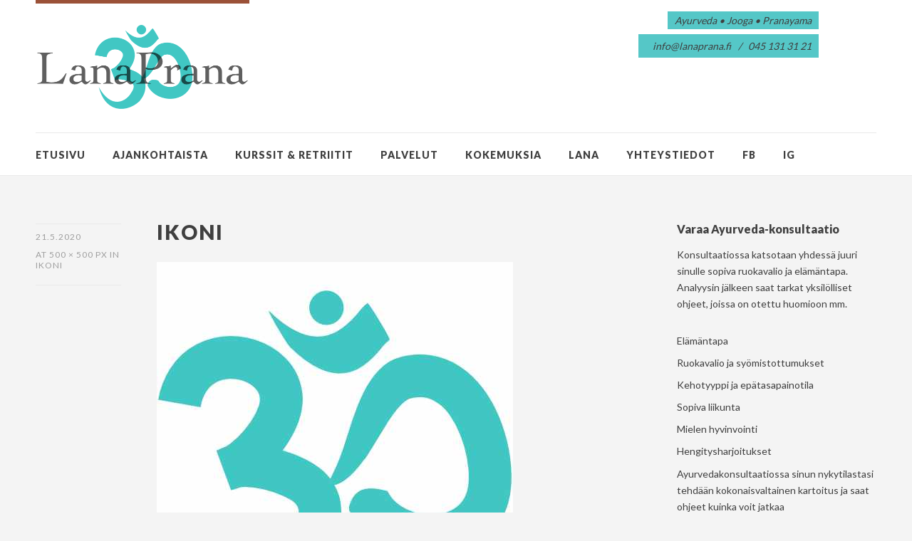

--- FILE ---
content_type: text/html; charset=UTF-8
request_url: https://lanaprana.fi/ikoni/
body_size: 10208
content:
<!DOCTYPE html>
<html id="doc" class="no-js" lang="fi" prefix="og: http://ogp.me/ns# fb: http://ogp.me/ns/fb#">
<head>
<meta charset="UTF-8" />
<meta name="viewport" content="width=device-width,initial-scale=1">
<link rel="profile" href="http://gmpg.org/xfn/11" />
<title>ikoni &#8211; LanaPrana</title>
<meta name='robots' content='max-image-preview:large' />
<link rel='dns-prefetch' href='//fonts.googleapis.com' />
<link rel="alternate" type="application/rss+xml" title="LanaPrana &raquo; syöte" href="https://lanaprana.fi/feed/" />
<link rel="alternate" type="application/rss+xml" title="LanaPrana &raquo; kommenttien syöte" href="https://lanaprana.fi/comments/feed/" />
<link rel="alternate" title="oEmbed (JSON)" type="application/json+oembed" href="https://lanaprana.fi/wp-json/oembed/1.0/embed?url=https%3A%2F%2Flanaprana.fi%2Fikoni%2F" />
<link rel="alternate" title="oEmbed (XML)" type="text/xml+oembed" href="https://lanaprana.fi/wp-json/oembed/1.0/embed?url=https%3A%2F%2Flanaprana.fi%2Fikoni%2F&#038;format=xml" />
<style id='wp-img-auto-sizes-contain-inline-css' type='text/css'>
img:is([sizes=auto i],[sizes^="auto," i]){contain-intrinsic-size:3000px 1500px}
/*# sourceURL=wp-img-auto-sizes-contain-inline-css */
</style>
<link rel='stylesheet' id='sgr-css' href='https://lanaprana.fi/lanaprana2020/wp-content/plugins/simple-google-recaptcha/sgr.css?ver=1663326452' type='text/css' media='all' />
<link rel='stylesheet' id='atomic-blocks-fontawesome-css' href='https://lanaprana.fi/lanaprana2020/wp-content/plugins/atomic-blocks/dist/assets/fontawesome/css/all.min.css?ver=1603926815' type='text/css' media='all' />
<link rel='stylesheet' id='responsive-slider-css' href='https://lanaprana.fi/lanaprana2020/wp-content/plugins/lala-slider/css/responsive-slider.css?ver=0.1' type='text/css' media='all' />
<style id='wp-emoji-styles-inline-css' type='text/css'>

	img.wp-smiley, img.emoji {
		display: inline !important;
		border: none !important;
		box-shadow: none !important;
		height: 1em !important;
		width: 1em !important;
		margin: 0 0.07em !important;
		vertical-align: -0.1em !important;
		background: none !important;
		padding: 0 !important;
	}
/*# sourceURL=wp-emoji-styles-inline-css */
</style>
<style id='wp-block-library-inline-css' type='text/css'>
:root{--wp-block-synced-color:#7a00df;--wp-block-synced-color--rgb:122,0,223;--wp-bound-block-color:var(--wp-block-synced-color);--wp-editor-canvas-background:#ddd;--wp-admin-theme-color:#007cba;--wp-admin-theme-color--rgb:0,124,186;--wp-admin-theme-color-darker-10:#006ba1;--wp-admin-theme-color-darker-10--rgb:0,107,160.5;--wp-admin-theme-color-darker-20:#005a87;--wp-admin-theme-color-darker-20--rgb:0,90,135;--wp-admin-border-width-focus:2px}@media (min-resolution:192dpi){:root{--wp-admin-border-width-focus:1.5px}}.wp-element-button{cursor:pointer}:root .has-very-light-gray-background-color{background-color:#eee}:root .has-very-dark-gray-background-color{background-color:#313131}:root .has-very-light-gray-color{color:#eee}:root .has-very-dark-gray-color{color:#313131}:root .has-vivid-green-cyan-to-vivid-cyan-blue-gradient-background{background:linear-gradient(135deg,#00d084,#0693e3)}:root .has-purple-crush-gradient-background{background:linear-gradient(135deg,#34e2e4,#4721fb 50%,#ab1dfe)}:root .has-hazy-dawn-gradient-background{background:linear-gradient(135deg,#faaca8,#dad0ec)}:root .has-subdued-olive-gradient-background{background:linear-gradient(135deg,#fafae1,#67a671)}:root .has-atomic-cream-gradient-background{background:linear-gradient(135deg,#fdd79a,#004a59)}:root .has-nightshade-gradient-background{background:linear-gradient(135deg,#330968,#31cdcf)}:root .has-midnight-gradient-background{background:linear-gradient(135deg,#020381,#2874fc)}:root{--wp--preset--font-size--normal:16px;--wp--preset--font-size--huge:42px}.has-regular-font-size{font-size:1em}.has-larger-font-size{font-size:2.625em}.has-normal-font-size{font-size:var(--wp--preset--font-size--normal)}.has-huge-font-size{font-size:var(--wp--preset--font-size--huge)}.has-text-align-center{text-align:center}.has-text-align-left{text-align:left}.has-text-align-right{text-align:right}.has-fit-text{white-space:nowrap!important}#end-resizable-editor-section{display:none}.aligncenter{clear:both}.items-justified-left{justify-content:flex-start}.items-justified-center{justify-content:center}.items-justified-right{justify-content:flex-end}.items-justified-space-between{justify-content:space-between}.screen-reader-text{border:0;clip-path:inset(50%);height:1px;margin:-1px;overflow:hidden;padding:0;position:absolute;width:1px;word-wrap:normal!important}.screen-reader-text:focus{background-color:#ddd;clip-path:none;color:#444;display:block;font-size:1em;height:auto;left:5px;line-height:normal;padding:15px 23px 14px;text-decoration:none;top:5px;width:auto;z-index:100000}html :where(.has-border-color){border-style:solid}html :where([style*=border-top-color]){border-top-style:solid}html :where([style*=border-right-color]){border-right-style:solid}html :where([style*=border-bottom-color]){border-bottom-style:solid}html :where([style*=border-left-color]){border-left-style:solid}html :where([style*=border-width]){border-style:solid}html :where([style*=border-top-width]){border-top-style:solid}html :where([style*=border-right-width]){border-right-style:solid}html :where([style*=border-bottom-width]){border-bottom-style:solid}html :where([style*=border-left-width]){border-left-style:solid}html :where(img[class*=wp-image-]){height:auto;max-width:100%}:where(figure){margin:0 0 1em}html :where(.is-position-sticky){--wp-admin--admin-bar--position-offset:var(--wp-admin--admin-bar--height,0px)}@media screen and (max-width:600px){html :where(.is-position-sticky){--wp-admin--admin-bar--position-offset:0px}}

/*# sourceURL=wp-block-library-inline-css */
</style><style id='global-styles-inline-css' type='text/css'>
:root{--wp--preset--aspect-ratio--square: 1;--wp--preset--aspect-ratio--4-3: 4/3;--wp--preset--aspect-ratio--3-4: 3/4;--wp--preset--aspect-ratio--3-2: 3/2;--wp--preset--aspect-ratio--2-3: 2/3;--wp--preset--aspect-ratio--16-9: 16/9;--wp--preset--aspect-ratio--9-16: 9/16;--wp--preset--color--black: #000000;--wp--preset--color--cyan-bluish-gray: #abb8c3;--wp--preset--color--white: #ffffff;--wp--preset--color--pale-pink: #f78da7;--wp--preset--color--vivid-red: #cf2e2e;--wp--preset--color--luminous-vivid-orange: #ff6900;--wp--preset--color--luminous-vivid-amber: #fcb900;--wp--preset--color--light-green-cyan: #7bdcb5;--wp--preset--color--vivid-green-cyan: #00d084;--wp--preset--color--pale-cyan-blue: #8ed1fc;--wp--preset--color--vivid-cyan-blue: #0693e3;--wp--preset--color--vivid-purple: #9b51e0;--wp--preset--color--light-grey: #f4f4f4;--wp--preset--color--light-yellow: #FFF2BD;--wp--preset--color--light-red: #FCD3D1;--wp--preset--color--light-green: #ceead9;--wp--preset--color--light-blue: #d6e8f2;--wp--preset--color--blue: #5cace2;--wp--preset--gradient--vivid-cyan-blue-to-vivid-purple: linear-gradient(135deg,rgb(6,147,227) 0%,rgb(155,81,224) 100%);--wp--preset--gradient--light-green-cyan-to-vivid-green-cyan: linear-gradient(135deg,rgb(122,220,180) 0%,rgb(0,208,130) 100%);--wp--preset--gradient--luminous-vivid-amber-to-luminous-vivid-orange: linear-gradient(135deg,rgb(252,185,0) 0%,rgb(255,105,0) 100%);--wp--preset--gradient--luminous-vivid-orange-to-vivid-red: linear-gradient(135deg,rgb(255,105,0) 0%,rgb(207,46,46) 100%);--wp--preset--gradient--very-light-gray-to-cyan-bluish-gray: linear-gradient(135deg,rgb(238,238,238) 0%,rgb(169,184,195) 100%);--wp--preset--gradient--cool-to-warm-spectrum: linear-gradient(135deg,rgb(74,234,220) 0%,rgb(151,120,209) 20%,rgb(207,42,186) 40%,rgb(238,44,130) 60%,rgb(251,105,98) 80%,rgb(254,248,76) 100%);--wp--preset--gradient--blush-light-purple: linear-gradient(135deg,rgb(255,206,236) 0%,rgb(152,150,240) 100%);--wp--preset--gradient--blush-bordeaux: linear-gradient(135deg,rgb(254,205,165) 0%,rgb(254,45,45) 50%,rgb(107,0,62) 100%);--wp--preset--gradient--luminous-dusk: linear-gradient(135deg,rgb(255,203,112) 0%,rgb(199,81,192) 50%,rgb(65,88,208) 100%);--wp--preset--gradient--pale-ocean: linear-gradient(135deg,rgb(255,245,203) 0%,rgb(182,227,212) 50%,rgb(51,167,181) 100%);--wp--preset--gradient--electric-grass: linear-gradient(135deg,rgb(202,248,128) 0%,rgb(113,206,126) 100%);--wp--preset--gradient--midnight: linear-gradient(135deg,rgb(2,3,129) 0%,rgb(40,116,252) 100%);--wp--preset--font-size--small: 16px;--wp--preset--font-size--medium: 20px;--wp--preset--font-size--large: 21px;--wp--preset--font-size--x-large: 42px;--wp--preset--font-size--regular: 18px;--wp--preset--font-size--larger: 25px;--wp--preset--spacing--20: 0.44rem;--wp--preset--spacing--30: 0.67rem;--wp--preset--spacing--40: 1rem;--wp--preset--spacing--50: 1.5rem;--wp--preset--spacing--60: 2.25rem;--wp--preset--spacing--70: 3.38rem;--wp--preset--spacing--80: 5.06rem;--wp--preset--shadow--natural: 6px 6px 9px rgba(0, 0, 0, 0.2);--wp--preset--shadow--deep: 12px 12px 50px rgba(0, 0, 0, 0.4);--wp--preset--shadow--sharp: 6px 6px 0px rgba(0, 0, 0, 0.2);--wp--preset--shadow--outlined: 6px 6px 0px -3px rgb(255, 255, 255), 6px 6px rgb(0, 0, 0);--wp--preset--shadow--crisp: 6px 6px 0px rgb(0, 0, 0);}:where(.is-layout-flex){gap: 0.5em;}:where(.is-layout-grid){gap: 0.5em;}body .is-layout-flex{display: flex;}.is-layout-flex{flex-wrap: wrap;align-items: center;}.is-layout-flex > :is(*, div){margin: 0;}body .is-layout-grid{display: grid;}.is-layout-grid > :is(*, div){margin: 0;}:where(.wp-block-columns.is-layout-flex){gap: 2em;}:where(.wp-block-columns.is-layout-grid){gap: 2em;}:where(.wp-block-post-template.is-layout-flex){gap: 1.25em;}:where(.wp-block-post-template.is-layout-grid){gap: 1.25em;}.has-black-color{color: var(--wp--preset--color--black) !important;}.has-cyan-bluish-gray-color{color: var(--wp--preset--color--cyan-bluish-gray) !important;}.has-white-color{color: var(--wp--preset--color--white) !important;}.has-pale-pink-color{color: var(--wp--preset--color--pale-pink) !important;}.has-vivid-red-color{color: var(--wp--preset--color--vivid-red) !important;}.has-luminous-vivid-orange-color{color: var(--wp--preset--color--luminous-vivid-orange) !important;}.has-luminous-vivid-amber-color{color: var(--wp--preset--color--luminous-vivid-amber) !important;}.has-light-green-cyan-color{color: var(--wp--preset--color--light-green-cyan) !important;}.has-vivid-green-cyan-color{color: var(--wp--preset--color--vivid-green-cyan) !important;}.has-pale-cyan-blue-color{color: var(--wp--preset--color--pale-cyan-blue) !important;}.has-vivid-cyan-blue-color{color: var(--wp--preset--color--vivid-cyan-blue) !important;}.has-vivid-purple-color{color: var(--wp--preset--color--vivid-purple) !important;}.has-black-background-color{background-color: var(--wp--preset--color--black) !important;}.has-cyan-bluish-gray-background-color{background-color: var(--wp--preset--color--cyan-bluish-gray) !important;}.has-white-background-color{background-color: var(--wp--preset--color--white) !important;}.has-pale-pink-background-color{background-color: var(--wp--preset--color--pale-pink) !important;}.has-vivid-red-background-color{background-color: var(--wp--preset--color--vivid-red) !important;}.has-luminous-vivid-orange-background-color{background-color: var(--wp--preset--color--luminous-vivid-orange) !important;}.has-luminous-vivid-amber-background-color{background-color: var(--wp--preset--color--luminous-vivid-amber) !important;}.has-light-green-cyan-background-color{background-color: var(--wp--preset--color--light-green-cyan) !important;}.has-vivid-green-cyan-background-color{background-color: var(--wp--preset--color--vivid-green-cyan) !important;}.has-pale-cyan-blue-background-color{background-color: var(--wp--preset--color--pale-cyan-blue) !important;}.has-vivid-cyan-blue-background-color{background-color: var(--wp--preset--color--vivid-cyan-blue) !important;}.has-vivid-purple-background-color{background-color: var(--wp--preset--color--vivid-purple) !important;}.has-black-border-color{border-color: var(--wp--preset--color--black) !important;}.has-cyan-bluish-gray-border-color{border-color: var(--wp--preset--color--cyan-bluish-gray) !important;}.has-white-border-color{border-color: var(--wp--preset--color--white) !important;}.has-pale-pink-border-color{border-color: var(--wp--preset--color--pale-pink) !important;}.has-vivid-red-border-color{border-color: var(--wp--preset--color--vivid-red) !important;}.has-luminous-vivid-orange-border-color{border-color: var(--wp--preset--color--luminous-vivid-orange) !important;}.has-luminous-vivid-amber-border-color{border-color: var(--wp--preset--color--luminous-vivid-amber) !important;}.has-light-green-cyan-border-color{border-color: var(--wp--preset--color--light-green-cyan) !important;}.has-vivid-green-cyan-border-color{border-color: var(--wp--preset--color--vivid-green-cyan) !important;}.has-pale-cyan-blue-border-color{border-color: var(--wp--preset--color--pale-cyan-blue) !important;}.has-vivid-cyan-blue-border-color{border-color: var(--wp--preset--color--vivid-cyan-blue) !important;}.has-vivid-purple-border-color{border-color: var(--wp--preset--color--vivid-purple) !important;}.has-vivid-cyan-blue-to-vivid-purple-gradient-background{background: var(--wp--preset--gradient--vivid-cyan-blue-to-vivid-purple) !important;}.has-light-green-cyan-to-vivid-green-cyan-gradient-background{background: var(--wp--preset--gradient--light-green-cyan-to-vivid-green-cyan) !important;}.has-luminous-vivid-amber-to-luminous-vivid-orange-gradient-background{background: var(--wp--preset--gradient--luminous-vivid-amber-to-luminous-vivid-orange) !important;}.has-luminous-vivid-orange-to-vivid-red-gradient-background{background: var(--wp--preset--gradient--luminous-vivid-orange-to-vivid-red) !important;}.has-very-light-gray-to-cyan-bluish-gray-gradient-background{background: var(--wp--preset--gradient--very-light-gray-to-cyan-bluish-gray) !important;}.has-cool-to-warm-spectrum-gradient-background{background: var(--wp--preset--gradient--cool-to-warm-spectrum) !important;}.has-blush-light-purple-gradient-background{background: var(--wp--preset--gradient--blush-light-purple) !important;}.has-blush-bordeaux-gradient-background{background: var(--wp--preset--gradient--blush-bordeaux) !important;}.has-luminous-dusk-gradient-background{background: var(--wp--preset--gradient--luminous-dusk) !important;}.has-pale-ocean-gradient-background{background: var(--wp--preset--gradient--pale-ocean) !important;}.has-electric-grass-gradient-background{background: var(--wp--preset--gradient--electric-grass) !important;}.has-midnight-gradient-background{background: var(--wp--preset--gradient--midnight) !important;}.has-small-font-size{font-size: var(--wp--preset--font-size--small) !important;}.has-medium-font-size{font-size: var(--wp--preset--font-size--medium) !important;}.has-large-font-size{font-size: var(--wp--preset--font-size--large) !important;}.has-x-large-font-size{font-size: var(--wp--preset--font-size--x-large) !important;}
/*# sourceURL=global-styles-inline-css */
</style>

<style id='classic-theme-styles-inline-css' type='text/css'>
/*! This file is auto-generated */
.wp-block-button__link{color:#fff;background-color:#32373c;border-radius:9999px;box-shadow:none;text-decoration:none;padding:calc(.667em + 2px) calc(1.333em + 2px);font-size:1.125em}.wp-block-file__button{background:#32373c;color:#fff;text-decoration:none}
/*# sourceURL=/wp-includes/css/classic-themes.min.css */
</style>
<link rel='stylesheet' id='contact-form-7-css' href='https://lanaprana.fi/lanaprana2020/wp-content/plugins/contact-form-7/includes/css/styles.css?ver=6.1.4' type='text/css' media='all' />
<link rel='stylesheet' id='eeb-css-frontend-css' href='https://lanaprana.fi/lanaprana2020/wp-content/plugins/email-encoder-bundle/assets/css/style.css?ver=54d4eedc552c499c4a8d6b89c23d3df1' type='text/css' media='all' />
<link rel='stylesheet' id='dorayaki-fonts-css' href='//fonts.googleapis.com/css?family=Domine%3A400%2C700%7CLato%3A400%2C900&#038;subset=latin%2Clatin-ext' type='text/css' media='all' />
<link rel='stylesheet' id='dorayaki-style-css' href='https://lanaprana.fi/lanaprana2020/wp-content/themes/lana-dorayaki/style.css?ver=6.9' type='text/css' media='all' />
<script type="text/javascript" id="sgr-js-extra">
/* <![CDATA[ */
var sgr = {"sgr_site_key":"6LdDMuUUAAAAAL6FhwSvm0akpLDD6felAEb4hJ0g"};
//# sourceURL=sgr-js-extra
/* ]]> */
</script>
<script type="text/javascript" src="https://lanaprana.fi/lanaprana2020/wp-content/plugins/simple-google-recaptcha/sgr.js?ver=1663326452" id="sgr-js"></script>
<script type="text/javascript" src="https://lanaprana.fi/lanaprana2020/wp-includes/js/jquery/jquery.min.js?ver=3.7.1" id="jquery-core-js"></script>
<script type="text/javascript" src="https://lanaprana.fi/lanaprana2020/wp-includes/js/jquery/jquery-migrate.min.js?ver=3.4.1" id="jquery-migrate-js"></script>
<script type="text/javascript" src="https://lanaprana.fi/lanaprana2020/wp-content/plugins/email-encoder-bundle/assets/js/custom.js?ver=2c542c9989f589cd5318f5cef6a9ecd7" id="eeb-js-frontend-js"></script>
<script type="text/javascript" src="https://lanaprana.fi/lanaprana2020/wp-content/themes/lana-dorayaki/assets/js/jquery.fitvids.js?ver=1.0" id="fitvids-js"></script>
<script type="text/javascript" src="https://lanaprana.fi/lanaprana2020/wp-content/themes/lana-dorayaki/assets/js/custom.js?ver=1.0" id="dorayaki-custom-js"></script>
<link rel="https://api.w.org/" href="https://lanaprana.fi/wp-json/" /><link rel="alternate" title="JSON" type="application/json" href="https://lanaprana.fi/wp-json/wp/v2/media/787" /><link rel="EditURI" type="application/rsd+xml" title="RSD" href="https://lanaprana.fi/lanaprana2020/xmlrpc.php?rsd" />
<meta name="generator" content="WordPress 6.9" />
<link rel="canonical" href="https://lanaprana.fi/ikoni/" />
<link rel='shortlink' href='https://lanaprana.fi/?p=787' />
<style type="text/css">
/* Custom Footer Bg Color */
.footerlabel {color: #55c7c7;}
#colophon {background: #55c7c7;}
</style>
<style type="text/css">
/* Custom Link Color */
a,
.entry-header h2.entry-title a:hover,
.responsive-slider.flexslider .slide h2.slide-title a:hover,
input#submit:hover,
input.wpcf7-submit:hover,
.format-link a.link:hover,
ul.dorayaki-rp li.rp-box h3.rp-title a:hover,
.responsive-slider.flexslider .slide h2.slide-title span,
.portfolio-box h3.portfolio-title a:hover,
.widget h3.widget-title a:hover,
.search-btn-open:before,
.menu-btn-open:before,
#site-nav li a:hover,
a.more-link:hover,
.morelink-icon:hover:after,
#comments .comment-content ul.comment-meta a:hover,
.contact-box .cb-emails span,
a#desktop-search-btn.btn-open:after {
	color: #9b5138;
}
.search-btn-open,
.menu-btn-open,
input[type="button"]:hover,
input[type="submit"]:hover,
.jetpack_subscription_widget input[type="submit"]:hover,
input#submit:hover,
input.wpcf7-submit:hover,
.contact-box a.cb-maplink:hover,
.entry-content p.slogan a:hover,
a.service-box:hover,
a#desktop-search-btn:hover,
a#desktop-search-btn.btn-open {
	background: #9b5138;
}
.responsive-slider.flexslider .flex-control-nav li a:hover {
	border: 1px solid #9b5138;
	background: #9b5138 !important;
}
#site-title {
	border-top: 5px solid #9b5138;
}
.search-btn-open,
.menu-btn-open {
	border-top: 1px solid #9b5138 !important;
	border-bottom: 1px solid #9b5138 !important;
}
@media screen and (min-width: 1260px) {
#site-nav li:hover > a {
	color: #9b5138;
}
}
</style>
<style type="text/css">
/* Custom Link Hover Color */
a:hover {color:#882363;}
</style>
<style type="text/css">
/* Custom Header Widget Bg Color */
#masthead ul.headerinfo-text li span {background: #55c7c7;}
</style>
<link rel="icon" href="https://lanaprana.fi/lanaprana2020/wp-content/uploads/2020/05/ikoni.jpg" sizes="32x32" />
<link rel="icon" href="https://lanaprana.fi/lanaprana2020/wp-content/uploads/2020/05/ikoni.jpg" sizes="192x192" />
<link rel="apple-touch-icon" href="https://lanaprana.fi/lanaprana2020/wp-content/uploads/2020/05/ikoni.jpg" />
<meta name="msapplication-TileImage" content="https://lanaprana.fi/lanaprana2020/wp-content/uploads/2020/05/ikoni.jpg" />

<!-- START - Open Graph and Twitter Card Tags 3.3.7 -->
 <!-- Facebook Open Graph -->
  <meta property="og:locale" content="fi_FI"/>
  <meta property="og:site_name" content="LanaPrana"/>
  <meta property="og:title" content="ikoni"/>
  <meta property="og:url" content="https://lanaprana.fi/ikoni/"/>
  <meta property="og:type" content="article"/>
  <meta property="og:description" content="Ayurveda / Jooga / Pranayama"/>
  <meta property="og:image" content="https://lanaprana.fi/lanaprana2020/wp-content/uploads/2020/05/lanaprana-logo.png"/>
  <meta property="og:image:url" content="https://lanaprana.fi/lanaprana2020/wp-content/uploads/2020/05/lanaprana-logo.png"/>
  <meta property="og:image:secure_url" content="https://lanaprana.fi/lanaprana2020/wp-content/uploads/2020/05/lanaprana-logo.png"/>
  <meta property="article:publisher" content="https://www.facebook.com/LanaPrana/"/>
 <!-- Google+ / Schema.org -->
 <!-- Twitter Cards -->
  <meta name="twitter:title" content="ikoni"/>
  <meta name="twitter:url" content="https://lanaprana.fi/ikoni/"/>
  <meta name="twitter:description" content="Ayurveda / Jooga / Pranayama"/>
  <meta name="twitter:image" content="https://lanaprana.fi/lanaprana2020/wp-content/uploads/2020/05/lanaprana-logo.png"/>
  <meta name="twitter:card" content="summary_large_image"/>
 <!-- SEO -->
 <!-- Misc. tags -->
 <!-- is_singular -->
<!-- END - Open Graph and Twitter Card Tags 3.3.7 -->
	
</head>

<body class="attachment wp-singular attachment-template-default single single-attachment postid-787 attachmentid-787 attachment-jpeg wp-embed-responsive wp-theme-lana-dorayaki">

	<header id="masthead" class="clearfix">

		<div class="headerinfo-wrap">
			<div id="site-title">
									<a href="https://lanaprana.fi/" class="logo"><img src="https://lanaprana.fi/lanaprana2020/wp-content/uploads/2020/05/lanaprana-logo.png" alt="LanaPrana" title="LanaPrana" /></a>
							</div><!-- end #site-title -->

		</div><!-- .headerinfo-wrap -->

		<div class="mobile-nav-container">
			<a href="" id="desktop-search-btn"><span>Search</span></a>
			<div id="search-wrap">
					<form method="get" id="searchform" action="https://lanaprana.fi/">
		<input type="text" class="field" name="s" id="s" placeholder="Type to Search" />
		<input type="submit" class="submit" name="submit" id="searchsubmit" value="Search" />
	</form>			</div>

							<div class="header-widget-wrap">
					<div id="dorayaki_headerinfo-2" class="widget widget_dorayaki_headerinfo">
			<ul class="headerinfo-text">
			<li class="headerinfo-top"><span>Ayurveda • Jooga • Pranayama</span></li>
			<li class="headerinfo-bottom"><span><a href="javascript:;" data-enc-email="vasb[at]ynancenan.sv" class="mail-link" data-wpel-link="ignore"><span id="eeb-490963-679059"></span><script type="text/javascript">(function() {var ml="oaf0pn4%rli.",mi=":520763915148151;2:",o="";for(var j=0,l=mi.length;j<l;j++) {o+=ml.charAt(mi.charCodeAt(j)-48);}document.getElementById("eeb-490963-679059").innerHTML = decodeURIComponent(o);}());</script><noscript>*protected email*</noscript></a>/  &nbsp;045 131 31 21</span></li>			</ul><!-- end .headerinfo-text -->
		 </div>				</div><!-- .header-widget-wrap -->
			
			</div><!-- end #mobile-nav-container -->

			<a href="#nav-mobile" id="mobile-search-btn" class="search-icon"><span>Search</span></a>
			<a href="#nav-mobile" id="mobile-menu-btn" class="menu-icon"><span>Menu</span></a>
			<nav id="site-nav">
				<div class="menu-paavalikko-container"><ul id="menu-paavalikko" class="menu"><li id="menu-item-713" class="menu-item menu-item-type-post_type menu-item-object-page menu-item-home menu-item-713"><a href="https://lanaprana.fi/">Etusivu</a></li>
<li id="menu-item-809" class="menu-item menu-item-type-post_type menu-item-object-page current_page_parent menu-item-809"><a href="https://lanaprana.fi/blogi/">Ajankohtaista</a></li>
<li id="menu-item-712" class="menu-item menu-item-type-post_type menu-item-object-page menu-item-712"><a href="https://lanaprana.fi/kurssikalenteri/">Kurssit &#038; retriitit</a></li>
<li id="menu-item-813" class="menu-item menu-item-type-custom menu-item-object-custom menu-item-has-children menu-parent-item menu-item-813"><a href="#">Palvelut</a>
<ul class="sub-menu">
	<li id="menu-item-716" class="menu-item menu-item-type-post_type menu-item-object-page menu-item-716"><a href="https://lanaprana.fi/ayurveda/">Ayurveda</a></li>
	<li id="menu-item-718" class="menu-item menu-item-type-post_type menu-item-object-page menu-item-718"><a href="https://lanaprana.fi/astangajooga/">Jooga</a></li>
	<li id="menu-item-717" class="menu-item menu-item-type-post_type menu-item-object-page menu-item-717"><a href="https://lanaprana.fi/pranayama-2/">Pranayama</a></li>
</ul>
</li>
<li id="menu-item-709" class="menu-item menu-item-type-post_type menu-item-object-page menu-item-709"><a href="https://lanaprana.fi/kokemuksia/">Kokemuksia</a></li>
<li id="menu-item-710" class="menu-item menu-item-type-post_type menu-item-object-page menu-item-710"><a href="https://lanaprana.fi/lana-lavanina/">Lana</a></li>
<li id="menu-item-711" class="menu-item menu-item-type-post_type menu-item-object-page menu-item-711"><a href="https://lanaprana.fi/yhteystiedot/">Yhteystiedot</a></li>
<li id="menu-item-815" class="menu-item menu-item-type-custom menu-item-object-custom menu-item-815"><a href="https://www.facebook.com/LanaPrana">FB</a></li>
<li id="menu-item-816" class="menu-item menu-item-type-custom menu-item-object-custom menu-item-816"><a href="https://www.instagram.com/ayurveda_lanaprana/">IG</a></li>
</ul></div>			</nav><!-- end #site-nav -->

		</header><!-- end #masthead -->

		
							
	<div id="main-wrap">
		<div id="site-content">

		<article id="post-787" class="post-787 attachment type-attachment status-inherit hentry">

			<header class="entry-header">
					<div class="entry-details">
					<div class="entry-date"><a href="https://lanaprana.fi/ikoni/" class="entry-date">21.5.2020</a></div>
						<div>at <a href="https://lanaprana.fi/lanaprana2020/wp-content/uploads/2020/05/ikoni.jpg" title="Link to full-size image">500 &times; 500 px</a> in <a href="https://lanaprana.fi/ikoni/" title="Return to ikoni" rel="gallery">ikoni</a></div>						<div class="entry-edit"></div>
						<div class="entry-cats"></div>
					</div><!--end .entry-details -->
				<h1 class="entry-title">ikoni</h1>
		
			</header><!--end .entry-header -->

			<div class="entry-content clearfix">

				<div class="attachment">
						<a href="https://lanaprana.fi/8b1a0703-2/" title="ikoni"><img width="500" height="500" src="https://lanaprana.fi/lanaprana2020/wp-content/uploads/2020/05/ikoni.jpg" class="attachment-1180x1180 size-1180x1180" alt="" decoding="async" fetchpriority="high" /></a>

											</div><!-- .attachment -->
				</div><!-- .entry-content -->

		</article><!-- #post-787 -->

		
	<div id="comments" class="comments-area">
	
	
	
	
	
	</div><!-- #comments .comments-area -->

		<nav id="nav-image" class="clearfix">
			<div class="nav-previous"><a href='https://lanaprana.fi/pranayama/'><span>Previous</span></a></div>
			<div class="nav-next"><a href='https://lanaprana.fi/8b1a0703-2/'><span>Next</span></a></div>
		</nav><!-- #image-nav -->

		</div><!-- end #site-content -->

		
			<div id="sidebar" class="widget-area">
    		
    		<aside id="text-7" class="widget widget_text"><h3 class="widget-title">Varaa Ayurveda-konsultaatio</h3>			<div class="textwidget"><p>Konsultaatiossa katsotaan yhdessä juuri sinulle sopiva ruokavalio ja elämäntapa. Analyysin jälkeen saat tarkat yksilölliset ohjeet, joissa on otettu huomioon mm.</p>
<ul>
<li>Elämäntapa</li>
<li>Ruokavalio ja syömistottumukset</li>
<li>Kehotyyppi ja epätasapainotila</li>
<li>Sopiva liikunta</li>
<li>Mielen hyvinvointi</li>
<li>Hengitysharjoitukset</li>
</ul>
<p>Ayurvedakonsultaatiossa sinun nykytilastasi tehdään kokonaisvaltainen kartoitus ja saat ohjeet kuinka voit jatkaa elämäntapamuutosta jatkossa itsenäisesti.</p>
<p>Elinvoima ja hyvinvointi lisääntyy, sekä ihmisen ominainen, onnellinen ja energinen olo, palautuu kun epätasapainotiloja saadaan korjattua.</p>
<a class="standard-btn red-btn" href="https://lanaprana.fi/lanaprana2020/ayurveda/varaa-aika-vastaanotolle/"><span>Varaa aika</span></a>
<p><a href="https://lanaprana.fi/kayttoehdot/">Käyttöehdot</a><br />
<a href="https://lanaprana.fi/peruutusehdot/">Peruutusehdot</a><br />
<a href="https://lanaprana.fi/tietosuojaseloste/">Tietosuojaseloste</a></p>
</div>
		</aside><aside id="dorayaki_sociallinks-2" class="widget widget_dorayaki_sociallinks">		<h3 class="widget-title">Seuraa LanaPranaa</h3>
				<ul class="sociallinks">
			
			<li><a href="https://www.facebook.com/LanaPrana" class="facebook" title="Facebook">Facebook</a></li>
			
			
			
			<li><a href="https://www.instagram.com/ayurveda_lanaprana/" class="instagram" title="Instagram">Instagram</a></li>
			
			
			
			
			
			
			
			
			
			
			
			
			
			
			
			
			
			
			
			
			
					</ul><!-- end .sociallinks -->

		 </aside>			
			
			
			
		</div><!-- #sidebar .widget-area -->
	
	</div><!-- end #main-wrap -->


 <footer id="colophon" class="site-footer clearfix" role="contentinfo">

		 
<div id="footerwidget-wrap" class="clearfix">
		<div id="sidebar-footer-1" class="widget-area">
		<aside id="text-5" class="widget widget_text"><h3 class="widget-title">Palvelut</h3>			<div class="textwidget"><ul>
<li>Ayurvedavastaanotto</li>
<li>Pranayamaohjaus</li>
<li>Joogatunnit ja yksityisohjaus</li>
<li>Kurssit ja luennot</li>
<li>Retriitit</li>
<li>Työhyvinvointi</li>
<li>Ayurverdinen ruuanlaitto</li>
<li>Öljyhoidot</li>
</ul>
<p>Katso ajankohtaista osiosta uusimmat kuulumiset, tilaa uutiskirje ja varaa aika kokonaisvaltaiseen konsultaatioon.</p>
</div>
		</aside>	</div><!-- .widget-area -->
	
		<div id="sidebar-footer-2" class="widget-area">
		<aside id="text-4" class="widget widget_text"><h3 class="widget-title">Ota yhteyttä</h3>			<div class="textwidget"><p><strong>Lana Lavanina</strong><br />
Puh. 045 131 31 21<br />
<a><a href="javascript:;" data-enc-email="vasb[at]ynancenan.sv" class="mail-link" data-wpel-link="ignore"><span id="eeb-730634-931320"></span><script type="text/javascript">document.getElementById("eeb-730634-931320").innerHTML = eval(decodeURIComponent("%27%69%6e%66%6f%40%6c%61%6e%61%70%72%61%6e%61%2e%66%69%27"))</script><noscript>*protected email*</noscript></a></a></p>
<p><a href="https://lanaprana.fi/kayttoehdot/">Käyttöehdot</a><br />
<a href="https://lanaprana.fi/peruutusehdot/">Peruutusehdot</a><br />
<a href="https://lanaprana.fi/tietosuojaseloste/">Tietosuojaseloste</a></p>
</div>
		</aside><aside id="dorayaki_sociallinks-3" class="widget widget_dorayaki_sociallinks">		
				<ul class="sociallinks">
			
			<li><a href="https://www.facebook.com/LanaPrana" class="facebook" title="Facebook">Facebook</a></li>
			
			
			
			<li><a href="https://www.instagram.com/ayurveda_lanaprana/" class="instagram" title="Instagram">Instagram</a></li>
			
			
			
			
			
			
			
			
			
			
			
			
			
			
			
			
			
			
			
			
			
					</ul><!-- end .sociallinks -->

		 </aside>	</div><!-- .widget-area -->
	
		<div id="sidebar-footer-3" class="widget-area">
		<aside id="text-6" class="widget widget_text"><h3 class="widget-title">Postituslista</h3>			<div class="textwidget"><p>Tilaa LanaPranan uutiskirje sähköpostiisi, niin saat ayurvedisia vinkkejä, tarjouksia, sekä tietoa tulevista kursseista ja retriiteistä!<br />
<a class="standard-btn red-btn" href="http://eepurl.com/g4phQf"><span>Tilaa uutiskirje</span></a></p>
</div>
		</aside>	</div><!-- .widget-area -->
	
</div><!-- #footer-widget-wrap -->
	 <div id="site-info">

		 <div class="credit-wrap">
		 

		 <ul class="credit">
			 <li>&copy; 2026 LanaPrana			  / Y-tunnus 2293045-2			 
			 </li>
			 <li><a class="privacy-policy-link" href="https://lanaprana.fi/tietosuojaseloste/" rel="privacy-policy">Tietosuojaseloste</a></li>			 
			 
			 
		 </ul><!-- end .credit -->
		 
		 </div><!-- end .credit-wrap -->

		 <div class="footerlabel">
			 <p class="footerlabel-title">LanaPrana</p>
			 <p class="footerlabel-description">Ayurveda / Jooga / Pranayama</p>
		 </div><!-- end .footerlabel -->

	 </div><!-- end #site-info -->

 </footer><!-- end #colophon -->


<script type="speculationrules">
{"prefetch":[{"source":"document","where":{"and":[{"href_matches":"/*"},{"not":{"href_matches":["/lanaprana2020/wp-*.php","/lanaprana2020/wp-admin/*","/lanaprana2020/wp-content/uploads/*","/lanaprana2020/wp-content/*","/lanaprana2020/wp-content/plugins/*","/lanaprana2020/wp-content/themes/lana-dorayaki/*","/*\\?(.+)"]}},{"not":{"selector_matches":"a[rel~=\"nofollow\"]"}},{"not":{"selector_matches":".no-prefetch, .no-prefetch a"}}]},"eagerness":"conservative"}]}
</script>
	<script type="text/javascript">
		function atomicBlocksShare( url, title, w, h ){
			var left = ( window.innerWidth / 2 )-( w / 2 );
			var top  = ( window.innerHeight / 2 )-( h / 2 );
			return window.open(url, title, 'toolbar=no, location=no, directories=no, status=no, menubar=no, scrollbars=no, resizable=no, copyhistory=no, width=600, height=600, top='+top+', left='+left);
		}
	</script>
	<script type="text/javascript" id="responsive-slider_flex-slider-js-extra">
/* <![CDATA[ */
var slider = {"effect":"fade","delay":"7000","duration":"600","start":"1"};
//# sourceURL=responsive-slider_flex-slider-js-extra
/* ]]> */
</script>
<script type="text/javascript" src="https://lanaprana.fi/lanaprana2020/wp-content/plugins/lala-slider/responsive-slider.js?ver=0.1" id="responsive-slider_flex-slider-js"></script>
<script type="text/javascript" src="https://lanaprana.fi/lanaprana2020/wp-includes/js/dist/hooks.min.js?ver=dd5603f07f9220ed27f1" id="wp-hooks-js"></script>
<script type="text/javascript" src="https://lanaprana.fi/lanaprana2020/wp-includes/js/dist/i18n.min.js?ver=c26c3dc7bed366793375" id="wp-i18n-js"></script>
<script type="text/javascript" id="wp-i18n-js-after">
/* <![CDATA[ */
wp.i18n.setLocaleData( { 'text direction\u0004ltr': [ 'ltr' ] } );
//# sourceURL=wp-i18n-js-after
/* ]]> */
</script>
<script type="text/javascript" src="https://lanaprana.fi/lanaprana2020/wp-content/plugins/contact-form-7/includes/swv/js/index.js?ver=6.1.4" id="swv-js"></script>
<script type="text/javascript" id="contact-form-7-js-before">
/* <![CDATA[ */
var wpcf7 = {
    "api": {
        "root": "https:\/\/lanaprana.fi\/wp-json\/",
        "namespace": "contact-form-7\/v1"
    }
};
//# sourceURL=contact-form-7-js-before
/* ]]> */
</script>
<script type="text/javascript" src="https://lanaprana.fi/lanaprana2020/wp-content/plugins/contact-form-7/includes/js/index.js?ver=6.1.4" id="contact-form-7-js"></script>
<script type="text/javascript" src="https://lanaprana.fi/lanaprana2020/wp-content/plugins/atomic-blocks/dist/assets/js/dismiss.js?ver=1603926815" id="atomic-blocks-dismiss-js-js"></script>
<script type="text/javascript" src="https://www.google.com/recaptcha/api.js?render=6LdDMuUUAAAAAL6FhwSvm0akpLDD6felAEb4hJ0g&amp;ver=3.0" id="google-recaptcha-js"></script>
<script type="text/javascript" src="https://lanaprana.fi/lanaprana2020/wp-includes/js/dist/vendor/wp-polyfill.min.js?ver=3.15.0" id="wp-polyfill-js"></script>
<script type="text/javascript" id="wpcf7-recaptcha-js-before">
/* <![CDATA[ */
var wpcf7_recaptcha = {
    "sitekey": "6LdDMuUUAAAAAL6FhwSvm0akpLDD6felAEb4hJ0g",
    "actions": {
        "homepage": "homepage",
        "contactform": "contactform"
    }
};
//# sourceURL=wpcf7-recaptcha-js-before
/* ]]> */
</script>
<script type="text/javascript" src="https://lanaprana.fi/lanaprana2020/wp-content/plugins/contact-form-7/modules/recaptcha/index.js?ver=6.1.4" id="wpcf7-recaptcha-js"></script>
<script id="wp-emoji-settings" type="application/json">
{"baseUrl":"https://s.w.org/images/core/emoji/17.0.2/72x72/","ext":".png","svgUrl":"https://s.w.org/images/core/emoji/17.0.2/svg/","svgExt":".svg","source":{"concatemoji":"https://lanaprana.fi/lanaprana2020/wp-includes/js/wp-emoji-release.min.js?ver=6.9"}}
</script>
<script type="module">
/* <![CDATA[ */
/*! This file is auto-generated */
const a=JSON.parse(document.getElementById("wp-emoji-settings").textContent),o=(window._wpemojiSettings=a,"wpEmojiSettingsSupports"),s=["flag","emoji"];function i(e){try{var t={supportTests:e,timestamp:(new Date).valueOf()};sessionStorage.setItem(o,JSON.stringify(t))}catch(e){}}function c(e,t,n){e.clearRect(0,0,e.canvas.width,e.canvas.height),e.fillText(t,0,0);t=new Uint32Array(e.getImageData(0,0,e.canvas.width,e.canvas.height).data);e.clearRect(0,0,e.canvas.width,e.canvas.height),e.fillText(n,0,0);const a=new Uint32Array(e.getImageData(0,0,e.canvas.width,e.canvas.height).data);return t.every((e,t)=>e===a[t])}function p(e,t){e.clearRect(0,0,e.canvas.width,e.canvas.height),e.fillText(t,0,0);var n=e.getImageData(16,16,1,1);for(let e=0;e<n.data.length;e++)if(0!==n.data[e])return!1;return!0}function u(e,t,n,a){switch(t){case"flag":return n(e,"\ud83c\udff3\ufe0f\u200d\u26a7\ufe0f","\ud83c\udff3\ufe0f\u200b\u26a7\ufe0f")?!1:!n(e,"\ud83c\udde8\ud83c\uddf6","\ud83c\udde8\u200b\ud83c\uddf6")&&!n(e,"\ud83c\udff4\udb40\udc67\udb40\udc62\udb40\udc65\udb40\udc6e\udb40\udc67\udb40\udc7f","\ud83c\udff4\u200b\udb40\udc67\u200b\udb40\udc62\u200b\udb40\udc65\u200b\udb40\udc6e\u200b\udb40\udc67\u200b\udb40\udc7f");case"emoji":return!a(e,"\ud83e\u1fac8")}return!1}function f(e,t,n,a){let r;const o=(r="undefined"!=typeof WorkerGlobalScope&&self instanceof WorkerGlobalScope?new OffscreenCanvas(300,150):document.createElement("canvas")).getContext("2d",{willReadFrequently:!0}),s=(o.textBaseline="top",o.font="600 32px Arial",{});return e.forEach(e=>{s[e]=t(o,e,n,a)}),s}function r(e){var t=document.createElement("script");t.src=e,t.defer=!0,document.head.appendChild(t)}a.supports={everything:!0,everythingExceptFlag:!0},new Promise(t=>{let n=function(){try{var e=JSON.parse(sessionStorage.getItem(o));if("object"==typeof e&&"number"==typeof e.timestamp&&(new Date).valueOf()<e.timestamp+604800&&"object"==typeof e.supportTests)return e.supportTests}catch(e){}return null}();if(!n){if("undefined"!=typeof Worker&&"undefined"!=typeof OffscreenCanvas&&"undefined"!=typeof URL&&URL.createObjectURL&&"undefined"!=typeof Blob)try{var e="postMessage("+f.toString()+"("+[JSON.stringify(s),u.toString(),c.toString(),p.toString()].join(",")+"));",a=new Blob([e],{type:"text/javascript"});const r=new Worker(URL.createObjectURL(a),{name:"wpTestEmojiSupports"});return void(r.onmessage=e=>{i(n=e.data),r.terminate(),t(n)})}catch(e){}i(n=f(s,u,c,p))}t(n)}).then(e=>{for(const n in e)a.supports[n]=e[n],a.supports.everything=a.supports.everything&&a.supports[n],"flag"!==n&&(a.supports.everythingExceptFlag=a.supports.everythingExceptFlag&&a.supports[n]);var t;a.supports.everythingExceptFlag=a.supports.everythingExceptFlag&&!a.supports.flag,a.supports.everything||((t=a.source||{}).concatemoji?r(t.concatemoji):t.wpemoji&&t.twemoji&&(r(t.twemoji),r(t.wpemoji)))});
//# sourceURL=https://lanaprana.fi/lanaprana2020/wp-includes/js/wp-emoji-loader.min.js
/* ]]> */
</script>

</body>
</html>


--- FILE ---
content_type: text/html; charset=utf-8
request_url: https://www.google.com/recaptcha/api2/anchor?ar=1&k=6LdDMuUUAAAAAL6FhwSvm0akpLDD6felAEb4hJ0g&co=aHR0cHM6Ly9sYW5hcHJhbmEuZmk6NDQz&hl=en&v=7gg7H51Q-naNfhmCP3_R47ho&size=invisible&anchor-ms=20000&execute-ms=30000&cb=ppwbn7o74ysz
body_size: 48121
content:
<!DOCTYPE HTML><html dir="ltr" lang="en"><head><meta http-equiv="Content-Type" content="text/html; charset=UTF-8">
<meta http-equiv="X-UA-Compatible" content="IE=edge">
<title>reCAPTCHA</title>
<style type="text/css">
/* cyrillic-ext */
@font-face {
  font-family: 'Roboto';
  font-style: normal;
  font-weight: 400;
  font-stretch: 100%;
  src: url(//fonts.gstatic.com/s/roboto/v48/KFO7CnqEu92Fr1ME7kSn66aGLdTylUAMa3GUBHMdazTgWw.woff2) format('woff2');
  unicode-range: U+0460-052F, U+1C80-1C8A, U+20B4, U+2DE0-2DFF, U+A640-A69F, U+FE2E-FE2F;
}
/* cyrillic */
@font-face {
  font-family: 'Roboto';
  font-style: normal;
  font-weight: 400;
  font-stretch: 100%;
  src: url(//fonts.gstatic.com/s/roboto/v48/KFO7CnqEu92Fr1ME7kSn66aGLdTylUAMa3iUBHMdazTgWw.woff2) format('woff2');
  unicode-range: U+0301, U+0400-045F, U+0490-0491, U+04B0-04B1, U+2116;
}
/* greek-ext */
@font-face {
  font-family: 'Roboto';
  font-style: normal;
  font-weight: 400;
  font-stretch: 100%;
  src: url(//fonts.gstatic.com/s/roboto/v48/KFO7CnqEu92Fr1ME7kSn66aGLdTylUAMa3CUBHMdazTgWw.woff2) format('woff2');
  unicode-range: U+1F00-1FFF;
}
/* greek */
@font-face {
  font-family: 'Roboto';
  font-style: normal;
  font-weight: 400;
  font-stretch: 100%;
  src: url(//fonts.gstatic.com/s/roboto/v48/KFO7CnqEu92Fr1ME7kSn66aGLdTylUAMa3-UBHMdazTgWw.woff2) format('woff2');
  unicode-range: U+0370-0377, U+037A-037F, U+0384-038A, U+038C, U+038E-03A1, U+03A3-03FF;
}
/* math */
@font-face {
  font-family: 'Roboto';
  font-style: normal;
  font-weight: 400;
  font-stretch: 100%;
  src: url(//fonts.gstatic.com/s/roboto/v48/KFO7CnqEu92Fr1ME7kSn66aGLdTylUAMawCUBHMdazTgWw.woff2) format('woff2');
  unicode-range: U+0302-0303, U+0305, U+0307-0308, U+0310, U+0312, U+0315, U+031A, U+0326-0327, U+032C, U+032F-0330, U+0332-0333, U+0338, U+033A, U+0346, U+034D, U+0391-03A1, U+03A3-03A9, U+03B1-03C9, U+03D1, U+03D5-03D6, U+03F0-03F1, U+03F4-03F5, U+2016-2017, U+2034-2038, U+203C, U+2040, U+2043, U+2047, U+2050, U+2057, U+205F, U+2070-2071, U+2074-208E, U+2090-209C, U+20D0-20DC, U+20E1, U+20E5-20EF, U+2100-2112, U+2114-2115, U+2117-2121, U+2123-214F, U+2190, U+2192, U+2194-21AE, U+21B0-21E5, U+21F1-21F2, U+21F4-2211, U+2213-2214, U+2216-22FF, U+2308-230B, U+2310, U+2319, U+231C-2321, U+2336-237A, U+237C, U+2395, U+239B-23B7, U+23D0, U+23DC-23E1, U+2474-2475, U+25AF, U+25B3, U+25B7, U+25BD, U+25C1, U+25CA, U+25CC, U+25FB, U+266D-266F, U+27C0-27FF, U+2900-2AFF, U+2B0E-2B11, U+2B30-2B4C, U+2BFE, U+3030, U+FF5B, U+FF5D, U+1D400-1D7FF, U+1EE00-1EEFF;
}
/* symbols */
@font-face {
  font-family: 'Roboto';
  font-style: normal;
  font-weight: 400;
  font-stretch: 100%;
  src: url(//fonts.gstatic.com/s/roboto/v48/KFO7CnqEu92Fr1ME7kSn66aGLdTylUAMaxKUBHMdazTgWw.woff2) format('woff2');
  unicode-range: U+0001-000C, U+000E-001F, U+007F-009F, U+20DD-20E0, U+20E2-20E4, U+2150-218F, U+2190, U+2192, U+2194-2199, U+21AF, U+21E6-21F0, U+21F3, U+2218-2219, U+2299, U+22C4-22C6, U+2300-243F, U+2440-244A, U+2460-24FF, U+25A0-27BF, U+2800-28FF, U+2921-2922, U+2981, U+29BF, U+29EB, U+2B00-2BFF, U+4DC0-4DFF, U+FFF9-FFFB, U+10140-1018E, U+10190-1019C, U+101A0, U+101D0-101FD, U+102E0-102FB, U+10E60-10E7E, U+1D2C0-1D2D3, U+1D2E0-1D37F, U+1F000-1F0FF, U+1F100-1F1AD, U+1F1E6-1F1FF, U+1F30D-1F30F, U+1F315, U+1F31C, U+1F31E, U+1F320-1F32C, U+1F336, U+1F378, U+1F37D, U+1F382, U+1F393-1F39F, U+1F3A7-1F3A8, U+1F3AC-1F3AF, U+1F3C2, U+1F3C4-1F3C6, U+1F3CA-1F3CE, U+1F3D4-1F3E0, U+1F3ED, U+1F3F1-1F3F3, U+1F3F5-1F3F7, U+1F408, U+1F415, U+1F41F, U+1F426, U+1F43F, U+1F441-1F442, U+1F444, U+1F446-1F449, U+1F44C-1F44E, U+1F453, U+1F46A, U+1F47D, U+1F4A3, U+1F4B0, U+1F4B3, U+1F4B9, U+1F4BB, U+1F4BF, U+1F4C8-1F4CB, U+1F4D6, U+1F4DA, U+1F4DF, U+1F4E3-1F4E6, U+1F4EA-1F4ED, U+1F4F7, U+1F4F9-1F4FB, U+1F4FD-1F4FE, U+1F503, U+1F507-1F50B, U+1F50D, U+1F512-1F513, U+1F53E-1F54A, U+1F54F-1F5FA, U+1F610, U+1F650-1F67F, U+1F687, U+1F68D, U+1F691, U+1F694, U+1F698, U+1F6AD, U+1F6B2, U+1F6B9-1F6BA, U+1F6BC, U+1F6C6-1F6CF, U+1F6D3-1F6D7, U+1F6E0-1F6EA, U+1F6F0-1F6F3, U+1F6F7-1F6FC, U+1F700-1F7FF, U+1F800-1F80B, U+1F810-1F847, U+1F850-1F859, U+1F860-1F887, U+1F890-1F8AD, U+1F8B0-1F8BB, U+1F8C0-1F8C1, U+1F900-1F90B, U+1F93B, U+1F946, U+1F984, U+1F996, U+1F9E9, U+1FA00-1FA6F, U+1FA70-1FA7C, U+1FA80-1FA89, U+1FA8F-1FAC6, U+1FACE-1FADC, U+1FADF-1FAE9, U+1FAF0-1FAF8, U+1FB00-1FBFF;
}
/* vietnamese */
@font-face {
  font-family: 'Roboto';
  font-style: normal;
  font-weight: 400;
  font-stretch: 100%;
  src: url(//fonts.gstatic.com/s/roboto/v48/KFO7CnqEu92Fr1ME7kSn66aGLdTylUAMa3OUBHMdazTgWw.woff2) format('woff2');
  unicode-range: U+0102-0103, U+0110-0111, U+0128-0129, U+0168-0169, U+01A0-01A1, U+01AF-01B0, U+0300-0301, U+0303-0304, U+0308-0309, U+0323, U+0329, U+1EA0-1EF9, U+20AB;
}
/* latin-ext */
@font-face {
  font-family: 'Roboto';
  font-style: normal;
  font-weight: 400;
  font-stretch: 100%;
  src: url(//fonts.gstatic.com/s/roboto/v48/KFO7CnqEu92Fr1ME7kSn66aGLdTylUAMa3KUBHMdazTgWw.woff2) format('woff2');
  unicode-range: U+0100-02BA, U+02BD-02C5, U+02C7-02CC, U+02CE-02D7, U+02DD-02FF, U+0304, U+0308, U+0329, U+1D00-1DBF, U+1E00-1E9F, U+1EF2-1EFF, U+2020, U+20A0-20AB, U+20AD-20C0, U+2113, U+2C60-2C7F, U+A720-A7FF;
}
/* latin */
@font-face {
  font-family: 'Roboto';
  font-style: normal;
  font-weight: 400;
  font-stretch: 100%;
  src: url(//fonts.gstatic.com/s/roboto/v48/KFO7CnqEu92Fr1ME7kSn66aGLdTylUAMa3yUBHMdazQ.woff2) format('woff2');
  unicode-range: U+0000-00FF, U+0131, U+0152-0153, U+02BB-02BC, U+02C6, U+02DA, U+02DC, U+0304, U+0308, U+0329, U+2000-206F, U+20AC, U+2122, U+2191, U+2193, U+2212, U+2215, U+FEFF, U+FFFD;
}
/* cyrillic-ext */
@font-face {
  font-family: 'Roboto';
  font-style: normal;
  font-weight: 500;
  font-stretch: 100%;
  src: url(//fonts.gstatic.com/s/roboto/v48/KFO7CnqEu92Fr1ME7kSn66aGLdTylUAMa3GUBHMdazTgWw.woff2) format('woff2');
  unicode-range: U+0460-052F, U+1C80-1C8A, U+20B4, U+2DE0-2DFF, U+A640-A69F, U+FE2E-FE2F;
}
/* cyrillic */
@font-face {
  font-family: 'Roboto';
  font-style: normal;
  font-weight: 500;
  font-stretch: 100%;
  src: url(//fonts.gstatic.com/s/roboto/v48/KFO7CnqEu92Fr1ME7kSn66aGLdTylUAMa3iUBHMdazTgWw.woff2) format('woff2');
  unicode-range: U+0301, U+0400-045F, U+0490-0491, U+04B0-04B1, U+2116;
}
/* greek-ext */
@font-face {
  font-family: 'Roboto';
  font-style: normal;
  font-weight: 500;
  font-stretch: 100%;
  src: url(//fonts.gstatic.com/s/roboto/v48/KFO7CnqEu92Fr1ME7kSn66aGLdTylUAMa3CUBHMdazTgWw.woff2) format('woff2');
  unicode-range: U+1F00-1FFF;
}
/* greek */
@font-face {
  font-family: 'Roboto';
  font-style: normal;
  font-weight: 500;
  font-stretch: 100%;
  src: url(//fonts.gstatic.com/s/roboto/v48/KFO7CnqEu92Fr1ME7kSn66aGLdTylUAMa3-UBHMdazTgWw.woff2) format('woff2');
  unicode-range: U+0370-0377, U+037A-037F, U+0384-038A, U+038C, U+038E-03A1, U+03A3-03FF;
}
/* math */
@font-face {
  font-family: 'Roboto';
  font-style: normal;
  font-weight: 500;
  font-stretch: 100%;
  src: url(//fonts.gstatic.com/s/roboto/v48/KFO7CnqEu92Fr1ME7kSn66aGLdTylUAMawCUBHMdazTgWw.woff2) format('woff2');
  unicode-range: U+0302-0303, U+0305, U+0307-0308, U+0310, U+0312, U+0315, U+031A, U+0326-0327, U+032C, U+032F-0330, U+0332-0333, U+0338, U+033A, U+0346, U+034D, U+0391-03A1, U+03A3-03A9, U+03B1-03C9, U+03D1, U+03D5-03D6, U+03F0-03F1, U+03F4-03F5, U+2016-2017, U+2034-2038, U+203C, U+2040, U+2043, U+2047, U+2050, U+2057, U+205F, U+2070-2071, U+2074-208E, U+2090-209C, U+20D0-20DC, U+20E1, U+20E5-20EF, U+2100-2112, U+2114-2115, U+2117-2121, U+2123-214F, U+2190, U+2192, U+2194-21AE, U+21B0-21E5, U+21F1-21F2, U+21F4-2211, U+2213-2214, U+2216-22FF, U+2308-230B, U+2310, U+2319, U+231C-2321, U+2336-237A, U+237C, U+2395, U+239B-23B7, U+23D0, U+23DC-23E1, U+2474-2475, U+25AF, U+25B3, U+25B7, U+25BD, U+25C1, U+25CA, U+25CC, U+25FB, U+266D-266F, U+27C0-27FF, U+2900-2AFF, U+2B0E-2B11, U+2B30-2B4C, U+2BFE, U+3030, U+FF5B, U+FF5D, U+1D400-1D7FF, U+1EE00-1EEFF;
}
/* symbols */
@font-face {
  font-family: 'Roboto';
  font-style: normal;
  font-weight: 500;
  font-stretch: 100%;
  src: url(//fonts.gstatic.com/s/roboto/v48/KFO7CnqEu92Fr1ME7kSn66aGLdTylUAMaxKUBHMdazTgWw.woff2) format('woff2');
  unicode-range: U+0001-000C, U+000E-001F, U+007F-009F, U+20DD-20E0, U+20E2-20E4, U+2150-218F, U+2190, U+2192, U+2194-2199, U+21AF, U+21E6-21F0, U+21F3, U+2218-2219, U+2299, U+22C4-22C6, U+2300-243F, U+2440-244A, U+2460-24FF, U+25A0-27BF, U+2800-28FF, U+2921-2922, U+2981, U+29BF, U+29EB, U+2B00-2BFF, U+4DC0-4DFF, U+FFF9-FFFB, U+10140-1018E, U+10190-1019C, U+101A0, U+101D0-101FD, U+102E0-102FB, U+10E60-10E7E, U+1D2C0-1D2D3, U+1D2E0-1D37F, U+1F000-1F0FF, U+1F100-1F1AD, U+1F1E6-1F1FF, U+1F30D-1F30F, U+1F315, U+1F31C, U+1F31E, U+1F320-1F32C, U+1F336, U+1F378, U+1F37D, U+1F382, U+1F393-1F39F, U+1F3A7-1F3A8, U+1F3AC-1F3AF, U+1F3C2, U+1F3C4-1F3C6, U+1F3CA-1F3CE, U+1F3D4-1F3E0, U+1F3ED, U+1F3F1-1F3F3, U+1F3F5-1F3F7, U+1F408, U+1F415, U+1F41F, U+1F426, U+1F43F, U+1F441-1F442, U+1F444, U+1F446-1F449, U+1F44C-1F44E, U+1F453, U+1F46A, U+1F47D, U+1F4A3, U+1F4B0, U+1F4B3, U+1F4B9, U+1F4BB, U+1F4BF, U+1F4C8-1F4CB, U+1F4D6, U+1F4DA, U+1F4DF, U+1F4E3-1F4E6, U+1F4EA-1F4ED, U+1F4F7, U+1F4F9-1F4FB, U+1F4FD-1F4FE, U+1F503, U+1F507-1F50B, U+1F50D, U+1F512-1F513, U+1F53E-1F54A, U+1F54F-1F5FA, U+1F610, U+1F650-1F67F, U+1F687, U+1F68D, U+1F691, U+1F694, U+1F698, U+1F6AD, U+1F6B2, U+1F6B9-1F6BA, U+1F6BC, U+1F6C6-1F6CF, U+1F6D3-1F6D7, U+1F6E0-1F6EA, U+1F6F0-1F6F3, U+1F6F7-1F6FC, U+1F700-1F7FF, U+1F800-1F80B, U+1F810-1F847, U+1F850-1F859, U+1F860-1F887, U+1F890-1F8AD, U+1F8B0-1F8BB, U+1F8C0-1F8C1, U+1F900-1F90B, U+1F93B, U+1F946, U+1F984, U+1F996, U+1F9E9, U+1FA00-1FA6F, U+1FA70-1FA7C, U+1FA80-1FA89, U+1FA8F-1FAC6, U+1FACE-1FADC, U+1FADF-1FAE9, U+1FAF0-1FAF8, U+1FB00-1FBFF;
}
/* vietnamese */
@font-face {
  font-family: 'Roboto';
  font-style: normal;
  font-weight: 500;
  font-stretch: 100%;
  src: url(//fonts.gstatic.com/s/roboto/v48/KFO7CnqEu92Fr1ME7kSn66aGLdTylUAMa3OUBHMdazTgWw.woff2) format('woff2');
  unicode-range: U+0102-0103, U+0110-0111, U+0128-0129, U+0168-0169, U+01A0-01A1, U+01AF-01B0, U+0300-0301, U+0303-0304, U+0308-0309, U+0323, U+0329, U+1EA0-1EF9, U+20AB;
}
/* latin-ext */
@font-face {
  font-family: 'Roboto';
  font-style: normal;
  font-weight: 500;
  font-stretch: 100%;
  src: url(//fonts.gstatic.com/s/roboto/v48/KFO7CnqEu92Fr1ME7kSn66aGLdTylUAMa3KUBHMdazTgWw.woff2) format('woff2');
  unicode-range: U+0100-02BA, U+02BD-02C5, U+02C7-02CC, U+02CE-02D7, U+02DD-02FF, U+0304, U+0308, U+0329, U+1D00-1DBF, U+1E00-1E9F, U+1EF2-1EFF, U+2020, U+20A0-20AB, U+20AD-20C0, U+2113, U+2C60-2C7F, U+A720-A7FF;
}
/* latin */
@font-face {
  font-family: 'Roboto';
  font-style: normal;
  font-weight: 500;
  font-stretch: 100%;
  src: url(//fonts.gstatic.com/s/roboto/v48/KFO7CnqEu92Fr1ME7kSn66aGLdTylUAMa3yUBHMdazQ.woff2) format('woff2');
  unicode-range: U+0000-00FF, U+0131, U+0152-0153, U+02BB-02BC, U+02C6, U+02DA, U+02DC, U+0304, U+0308, U+0329, U+2000-206F, U+20AC, U+2122, U+2191, U+2193, U+2212, U+2215, U+FEFF, U+FFFD;
}
/* cyrillic-ext */
@font-face {
  font-family: 'Roboto';
  font-style: normal;
  font-weight: 900;
  font-stretch: 100%;
  src: url(//fonts.gstatic.com/s/roboto/v48/KFO7CnqEu92Fr1ME7kSn66aGLdTylUAMa3GUBHMdazTgWw.woff2) format('woff2');
  unicode-range: U+0460-052F, U+1C80-1C8A, U+20B4, U+2DE0-2DFF, U+A640-A69F, U+FE2E-FE2F;
}
/* cyrillic */
@font-face {
  font-family: 'Roboto';
  font-style: normal;
  font-weight: 900;
  font-stretch: 100%;
  src: url(//fonts.gstatic.com/s/roboto/v48/KFO7CnqEu92Fr1ME7kSn66aGLdTylUAMa3iUBHMdazTgWw.woff2) format('woff2');
  unicode-range: U+0301, U+0400-045F, U+0490-0491, U+04B0-04B1, U+2116;
}
/* greek-ext */
@font-face {
  font-family: 'Roboto';
  font-style: normal;
  font-weight: 900;
  font-stretch: 100%;
  src: url(//fonts.gstatic.com/s/roboto/v48/KFO7CnqEu92Fr1ME7kSn66aGLdTylUAMa3CUBHMdazTgWw.woff2) format('woff2');
  unicode-range: U+1F00-1FFF;
}
/* greek */
@font-face {
  font-family: 'Roboto';
  font-style: normal;
  font-weight: 900;
  font-stretch: 100%;
  src: url(//fonts.gstatic.com/s/roboto/v48/KFO7CnqEu92Fr1ME7kSn66aGLdTylUAMa3-UBHMdazTgWw.woff2) format('woff2');
  unicode-range: U+0370-0377, U+037A-037F, U+0384-038A, U+038C, U+038E-03A1, U+03A3-03FF;
}
/* math */
@font-face {
  font-family: 'Roboto';
  font-style: normal;
  font-weight: 900;
  font-stretch: 100%;
  src: url(//fonts.gstatic.com/s/roboto/v48/KFO7CnqEu92Fr1ME7kSn66aGLdTylUAMawCUBHMdazTgWw.woff2) format('woff2');
  unicode-range: U+0302-0303, U+0305, U+0307-0308, U+0310, U+0312, U+0315, U+031A, U+0326-0327, U+032C, U+032F-0330, U+0332-0333, U+0338, U+033A, U+0346, U+034D, U+0391-03A1, U+03A3-03A9, U+03B1-03C9, U+03D1, U+03D5-03D6, U+03F0-03F1, U+03F4-03F5, U+2016-2017, U+2034-2038, U+203C, U+2040, U+2043, U+2047, U+2050, U+2057, U+205F, U+2070-2071, U+2074-208E, U+2090-209C, U+20D0-20DC, U+20E1, U+20E5-20EF, U+2100-2112, U+2114-2115, U+2117-2121, U+2123-214F, U+2190, U+2192, U+2194-21AE, U+21B0-21E5, U+21F1-21F2, U+21F4-2211, U+2213-2214, U+2216-22FF, U+2308-230B, U+2310, U+2319, U+231C-2321, U+2336-237A, U+237C, U+2395, U+239B-23B7, U+23D0, U+23DC-23E1, U+2474-2475, U+25AF, U+25B3, U+25B7, U+25BD, U+25C1, U+25CA, U+25CC, U+25FB, U+266D-266F, U+27C0-27FF, U+2900-2AFF, U+2B0E-2B11, U+2B30-2B4C, U+2BFE, U+3030, U+FF5B, U+FF5D, U+1D400-1D7FF, U+1EE00-1EEFF;
}
/* symbols */
@font-face {
  font-family: 'Roboto';
  font-style: normal;
  font-weight: 900;
  font-stretch: 100%;
  src: url(//fonts.gstatic.com/s/roboto/v48/KFO7CnqEu92Fr1ME7kSn66aGLdTylUAMaxKUBHMdazTgWw.woff2) format('woff2');
  unicode-range: U+0001-000C, U+000E-001F, U+007F-009F, U+20DD-20E0, U+20E2-20E4, U+2150-218F, U+2190, U+2192, U+2194-2199, U+21AF, U+21E6-21F0, U+21F3, U+2218-2219, U+2299, U+22C4-22C6, U+2300-243F, U+2440-244A, U+2460-24FF, U+25A0-27BF, U+2800-28FF, U+2921-2922, U+2981, U+29BF, U+29EB, U+2B00-2BFF, U+4DC0-4DFF, U+FFF9-FFFB, U+10140-1018E, U+10190-1019C, U+101A0, U+101D0-101FD, U+102E0-102FB, U+10E60-10E7E, U+1D2C0-1D2D3, U+1D2E0-1D37F, U+1F000-1F0FF, U+1F100-1F1AD, U+1F1E6-1F1FF, U+1F30D-1F30F, U+1F315, U+1F31C, U+1F31E, U+1F320-1F32C, U+1F336, U+1F378, U+1F37D, U+1F382, U+1F393-1F39F, U+1F3A7-1F3A8, U+1F3AC-1F3AF, U+1F3C2, U+1F3C4-1F3C6, U+1F3CA-1F3CE, U+1F3D4-1F3E0, U+1F3ED, U+1F3F1-1F3F3, U+1F3F5-1F3F7, U+1F408, U+1F415, U+1F41F, U+1F426, U+1F43F, U+1F441-1F442, U+1F444, U+1F446-1F449, U+1F44C-1F44E, U+1F453, U+1F46A, U+1F47D, U+1F4A3, U+1F4B0, U+1F4B3, U+1F4B9, U+1F4BB, U+1F4BF, U+1F4C8-1F4CB, U+1F4D6, U+1F4DA, U+1F4DF, U+1F4E3-1F4E6, U+1F4EA-1F4ED, U+1F4F7, U+1F4F9-1F4FB, U+1F4FD-1F4FE, U+1F503, U+1F507-1F50B, U+1F50D, U+1F512-1F513, U+1F53E-1F54A, U+1F54F-1F5FA, U+1F610, U+1F650-1F67F, U+1F687, U+1F68D, U+1F691, U+1F694, U+1F698, U+1F6AD, U+1F6B2, U+1F6B9-1F6BA, U+1F6BC, U+1F6C6-1F6CF, U+1F6D3-1F6D7, U+1F6E0-1F6EA, U+1F6F0-1F6F3, U+1F6F7-1F6FC, U+1F700-1F7FF, U+1F800-1F80B, U+1F810-1F847, U+1F850-1F859, U+1F860-1F887, U+1F890-1F8AD, U+1F8B0-1F8BB, U+1F8C0-1F8C1, U+1F900-1F90B, U+1F93B, U+1F946, U+1F984, U+1F996, U+1F9E9, U+1FA00-1FA6F, U+1FA70-1FA7C, U+1FA80-1FA89, U+1FA8F-1FAC6, U+1FACE-1FADC, U+1FADF-1FAE9, U+1FAF0-1FAF8, U+1FB00-1FBFF;
}
/* vietnamese */
@font-face {
  font-family: 'Roboto';
  font-style: normal;
  font-weight: 900;
  font-stretch: 100%;
  src: url(//fonts.gstatic.com/s/roboto/v48/KFO7CnqEu92Fr1ME7kSn66aGLdTylUAMa3OUBHMdazTgWw.woff2) format('woff2');
  unicode-range: U+0102-0103, U+0110-0111, U+0128-0129, U+0168-0169, U+01A0-01A1, U+01AF-01B0, U+0300-0301, U+0303-0304, U+0308-0309, U+0323, U+0329, U+1EA0-1EF9, U+20AB;
}
/* latin-ext */
@font-face {
  font-family: 'Roboto';
  font-style: normal;
  font-weight: 900;
  font-stretch: 100%;
  src: url(//fonts.gstatic.com/s/roboto/v48/KFO7CnqEu92Fr1ME7kSn66aGLdTylUAMa3KUBHMdazTgWw.woff2) format('woff2');
  unicode-range: U+0100-02BA, U+02BD-02C5, U+02C7-02CC, U+02CE-02D7, U+02DD-02FF, U+0304, U+0308, U+0329, U+1D00-1DBF, U+1E00-1E9F, U+1EF2-1EFF, U+2020, U+20A0-20AB, U+20AD-20C0, U+2113, U+2C60-2C7F, U+A720-A7FF;
}
/* latin */
@font-face {
  font-family: 'Roboto';
  font-style: normal;
  font-weight: 900;
  font-stretch: 100%;
  src: url(//fonts.gstatic.com/s/roboto/v48/KFO7CnqEu92Fr1ME7kSn66aGLdTylUAMa3yUBHMdazQ.woff2) format('woff2');
  unicode-range: U+0000-00FF, U+0131, U+0152-0153, U+02BB-02BC, U+02C6, U+02DA, U+02DC, U+0304, U+0308, U+0329, U+2000-206F, U+20AC, U+2122, U+2191, U+2193, U+2212, U+2215, U+FEFF, U+FFFD;
}

</style>
<link rel="stylesheet" type="text/css" href="https://www.gstatic.com/recaptcha/releases/7gg7H51Q-naNfhmCP3_R47ho/styles__ltr.css">
<script nonce="c3ARSEYfYw46Qn60BoHy-w" type="text/javascript">window['__recaptcha_api'] = 'https://www.google.com/recaptcha/api2/';</script>
<script type="text/javascript" src="https://www.gstatic.com/recaptcha/releases/7gg7H51Q-naNfhmCP3_R47ho/recaptcha__en.js" nonce="c3ARSEYfYw46Qn60BoHy-w">
      
    </script></head>
<body><div id="rc-anchor-alert" class="rc-anchor-alert"></div>
<input type="hidden" id="recaptcha-token" value="[base64]">
<script type="text/javascript" nonce="c3ARSEYfYw46Qn60BoHy-w">
      recaptcha.anchor.Main.init("[\x22ainput\x22,[\x22bgdata\x22,\x22\x22,\[base64]/[base64]/UltIKytdPWE6KGE8MjA0OD9SW0grK109YT4+NnwxOTI6KChhJjY0NTEyKT09NTUyOTYmJnErMTxoLmxlbmd0aCYmKGguY2hhckNvZGVBdChxKzEpJjY0NTEyKT09NTYzMjA/[base64]/MjU1OlI/[base64]/[base64]/[base64]/[base64]/[base64]/[base64]/[base64]/[base64]/[base64]/[base64]\x22,\[base64]\\u003d\x22,\x22w4hYwpIiw6ErwrDDiAjDuifDjMOUwpzCpWoewpTDuMOwBX5/woXDgE7ClyfDuk/[base64]/[base64]/CmmjDilXCn8KVeMOcwqxYZMK6w4o0U8OvFMOTXSrDo8OoHzDCpz/DscKRSRLChi9NwrsawoLCpsOoJQzDtcKow5tww7TCn23DsDLCkcK6KysHTcK3SMKawrPDqMKFdsO0ejpDHCsvwrzCsWLCsMOPwqnCu8OAfcK7ByjClQd3wrfCkcOfwqfDvsKuBTrCpWMpwp7CocKjw7l4Tj/CgCIIw4ZmwrXDjDZ7MMO9UA3Du8KbwrxjezJadcKdwqkLw4/[base64]/DoTzCtFDDicKVw7Zjwo3CgmTDk8Osw5gDUcOQW3/[base64]/FSHCk8Ocw4/DoQnDuMO/NlbDisKTwqN6w74oWyVccwPDrMO7N8OcaWl2KsOjw6tDwrrDpiLDvFkjwp7CgsOBHsOHIGjDkCF+w4tCwrzDj8KgC2/Cj0BUNcO3wq/DssO2bcOJw5XCjX/[base64]/DmxfDssKFWsOUIcKsIcOsw5Akwo3Cl8OmDMOBwo/CtsOZWHwPw5wpwpXDscOpfcKmwo5PwqPDt8K2w6AaVVfCuMKbesOBTsKsZX9rw41DQ0UNw6XDssKNwp5LfsO3KsOkIsK2wobDlXTCjTJcw5zDtsO0w5rDsiDDnFgCw48bGGbCqA1VRcONw41Zw6XDncKjXQYHNsONCMOrwp/DncK/[base64]/[base64]/[base64]/bsK5w4HDmUxJYMO2w7d5SlHDlQQnQRozwqrDjcOfwpfDt3bDmxVAGsKgVnkgwqLDgAdVwobCpjbCll1WwpPCoDMbITrDm241wqvDsDXDjMKWwpYlDcKcwo5GeAfCoyLCvnJ/CMOvw50aUcKqNRonbzZ4CwbCr2dHOMKrKsO2wqkGAEIiwogWwrDCkVJcMcOuf8OwWS3CqQFiZsO5w7fCrMOgY8ONw5giw6bCsgk8A3kMFsO8I1TCnsO0w7RdZMO4wqELV10Xw5PCosOPwrrDgMObFsKvw4d0WcOZwo/DkTXDu8KOCcOCw48uw6bDu2YldzjCtsKYFhRmH8ORXBZPGxvDkQfDs8KCw6vDjwQOFy4yZgLCnMOTHsKDZClpwrwOM8O3w4dFIsOfMcOQwrZDS3laworDuMOiQD3DmMKrw5Rqw6zDl8K1wqbDn3/DpcKrwo5sK8O4YnvCqcOCw6PDqhwuGsOFwodbwoXCr0Ybw5LDgMKBw7LDrMKRw6Izw4PCocOkwo9aAx5BMUUiZ1bCrD1BI2obdCkNwr0Qwp1vXMOyw6sCERXDusKEP8K9wpgaw59Tw6jCo8KzfHVMNRTDq0QewojDnAMaw73DgMOhScKsAErDrsOySADDsXUGcx/Dg8OEw6hsbcO5wqBKw6VHwpkow4rDnsKPYcOxwowEw78sW8OrPcKbwrrDrsKvK0Vvw5HCmFdidVNTZsKcRWZ9wpvDsnjCnlhEZMKHP8KMZDXDik3Dv8OZwpDDnsOpw5Z9JEHDhUQkw4F1CwoHC8OVbAU3VXHCnj86YkdGE1xJfWA8HS/[base64]/CrUnDoCrDjhQrSwjDrMO1wqQHK8KQw7pVE8OMW8OPw6Mif2zCmA/Cl0LDhzjDmsOaBAHDkwQzw7rDjzXCvsOcJnBBworDosOkw6MCw4J1DSt/WTFKBMKTw4prw7EVw5TDvQ5rw7Yiwq9kwog2wqzCi8KjLsKbG2pjBcKowodibsOEw7LDn8K0w5peCcOLw7duJX1ZSMOCZUnCscOvw7Bqw5tcw7zDiMOBO8Koa3XDpMOLwrYHKMOEaCBXMsOCQxEkMkkFVMKScHTCtEDCnSFTCF7DqU4OwrxlwqwJw43ClsKrwqPDvMK/RsKYbU3DiwHCry1uCcKJSsKITigww7/[base64]/Dhnd5w6bDucO4wrF4P27Cq8KZXMKMf8O0wo97Q0zCq8KhMzvDgsKnLW1tdMOow6PCvB3CuMKNw7PCvnrCvhoMworDg8K6S8OHw7fCqMK+wqrCnlXDgSQ9E8OkDV/[base64]/[base64]/bMOoWwhrWsKVw5UqwqRhw47DlWA3w4XDt15+RFgOB8KpIggQFVnDvVQMUQtaNRUUXBfDsB7DnQ3CihDCpMKeNEXClAnCtS5kw5fDplo/[base64]/[base64]/CmcK0aFrCvsOHwoM4w4FdwrUNwoQBw6LDiW3Cn8KZw7jDgcO+w4jDocOLwrZZwp3DtH7Ds1YYw47Doy/CvMKVNx1SCTrDvgzDuXkAOSpbw6jClMOQw7/DjsK5c8KcAjw0w55Iw71Ow7jDmcKXw50DOcO9MHdgbsKnw4w2w74+QjR3w79FRcObw4IlwqHCuMKpw4wIwqbDq8OBRsOMM8Oya8Ktw4nCjcO0wrU4dTAQc1EzQ8OHw7PCoMKrw5fClsOpw5AdwpUpEDELLG/[base64]/[base64]/Cq8KYdsO/SS8/w6sOfMKMD17CgiwdG8O4JMKrZsKuYsO1w7LDq8OGw6nCvsKvIsOKU8KQw47CrgYZwrfDhi/DtsK7UWvDmFQeL8OHWsOEwqnCmioURsKxK8OYwqpcYMOkEjAFXz/CkVpUwoHDgcKzw5Ymwqo+PlZPKibCvmDCqMK7w4MAZGoZwpTDpxDDo3xMaRcrc8Otwp9gUBJ4LMObw6vDj8OzdsO7w7REDRgcE8OJwqZ2IsKkwqvDhsOOIcKyKDZDw7XDkS7DisK4EQTCocKaXkkWw7TDnEbDol7Djl08wrVWwq0Mw4JOwrzCmCTCvQjDjwp/wqEww6Aow7nDgMKOwrbCuMO9GAvDqMOwXhQkw65Rwr17wqd+w5AgOV1aw7PDjMOjwqfCvcKdwoRvWlFvwrVSfU7Cp8Kmwq/CrMKhw7wGw5AzLFZMVHhYTWd8w4BgwpTCu8KcwqzDoibDicK0wqfDuVR6w7ZCwpZrw4/DvHjDmsKWw4LCm8O3w4TCmQAha8KGCcKfw5ITYsOiwojDjsOMPcOCEMK8wqXCn18Lw6kWw53DkcKdDsOBPWLDhcO1wrRIw6/DtMO7w5jDplJBw6rDssOQw4opwrbCtHtGwqhIIcOjwqXCkMKbGDjCpMK/[base64]/DgEkSMiZwwo/[base64]/Dj3zCrRPDisKoVjrDok7DpUTDsRDClFrDhMKow6sfdMKZT3bDtF9OBBvCo8Kmw4gYwpAVf8O6wq1hwpzCo8O2w6cDwpfDusKKw4jCpkbCgU1xwq/[base64]/Cr8OtwoR4woZiAnBoSQ/DpHlWw4fCicKSfg0Jwo7Dgx7DlnJOecOQURxQegpDacKQXlg5NcOYL8ObVWbDhsOfQyfDi8KWwpRfJnjCh8O7wp7Dp2PDkW/[base64]/SQBuMsOuFnXChsOxMlDCjmotecK/[base64]/[base64]/CtMKfLcKxwpDDqQ4RwoDDucK/BDYZasK1OmQgasOoTVDDs8Kgw7PDiWNuFRoLw4rCmMKbw6tvwq7DsFbChABaw5jCqCJ1wrATbDssbULDkMKqw5HCr8KTw50wBHDClB9JwrFBA8KJcMKFwqnDjQITY2fCk3DDtioywrwWw7LDljZJcyF5NsKKwpBsw7J/wqAww7nDvXrCjTjCgcKawo3DnT4CbsK4wr/Dn0ojQcODw6LDkcKQw6nDhj/Cogl4WsOnB8KPHMKRw7HDvcKpIyRswpHCosOgfmYDEcKxfSzCv0Qxwp16cVdoMsOFOFrDq2HCkMO1LsOxQQ/[base64]/[base64]/[base64]/[base64]/DmMOKesO/ChI8Y07DvcODwq3DoTLCmj1uwoHCviLDjsOJw6vDtMOeCcOdw53DiMO1ZyQPEsKbw7bDgkV6w5XDo0DDrMKgM0XDq1RtcmApw7bDq1TCjcOnwq/DlWd6wr4mw41xwp88cxzDqwnDnMOOwpzDnsKHe8KJb05dZgrDpMKSOhfDuHcwwoXCqGlXw5gtAQRmUBhzwr/CpsKRIgogwrTDkVZsw6sswr3CpsOmfQvDscK+woLCjWrCjgRaw5DCmcKeCsKBw4vDjcOuw4p0wrB7BcOjEcKrE8OJwrnCn8KVwq7Dh2nDuCvDrsKkE8Kjw6jCpMOYVsOYwq54HQLCoUjDoU0Kw6rCoT9dw4nDmsKNBMKLYsOgNzjDi3XCqcO/MsO/[base64]/GMOlH3xwE8KUDMKAwpzDpWDCq8OQOMK0GTzCmsK3wqXDo8KtND/Cp8OIX8KZwpZswqjDl8ODwrvCh8OkEinCjnfCoMKvw64xwpnCsMOrEDALAl1kwq3ChWIaKWrCpGZuwonDgcKZw7sFIcOIw4FCwqpQw4cCaT/CpsKRwpxMLMKFwqEkb8KmwpxEw43CkQ9mOsOYw73CiMOVw5VlwrDDoUTCjVIoMj00dXDDoMK+w65DW0Abw6zDtcKZw7HCuTvCh8O9e1AxwrDDlG4vHMK0wqzDusOYbMKmBMOBwo3Dj25EAVXDmx/DocO9wqHDlH3CtMOsIifCsMKhw5codyzCkU/Dgx/DvRDCjQQGw4jCjk91bREbbcKtYgEfRQjDlMKVZ1ooXcONOMK6wqcOw453VMKZRm8two7CjcKzbBjDtcKWcsKow6h2w6A6egcEwoDDsA/CoRBqwq8Aw41mDcKswpJKZXTCrcK/[base64]/CmUjDn3vDgVbCjgTDgEHCiiN2AXzDjStYTk94bMKfIA7ChsKKw6bDpcOBw4MRw4Qaw4jDgXfDmH1ZYsKlAjULKRrDl8KkVhbDosOaw67Dh2t8fAfCrsOvw6BET8OYwrY/[base64]/wqDDqBFfaMOvN0gucsKfRcKJCAjDtsKPDcOmwpjCicKvYD5lwpJ6VVNuwqFTw4nCmcOsw7rCkSbDmsOlwrZ0ScOREBjCgsO6LSRvwrTCuWDCiMKcDcK6RHxcN2DDuMOtwoTDv2vCowLDvcOewrEGAsO3wqDCtz/CtgEuw7NVOsKOwqDCscKRw7/Cg8OLPzzCpMOxQB3DoBRYQcK+w68xc11YPwgCw4VMwqIza3lmwobDusO5W3/CtiZCQsOPaX/[base64]/wrwVwrzCi8KSw5PCjcOBITXCljTCulrDpMKMw4JuUMKsRsKZwqFfLTHCrzTCgngFw6NdIzTDhsKvwpnDkE02FgIewpl/wpklwp47a2jCoHzDswRywoZ9wro6w7dOwovDmW3DucO3wp7Co8KqeA1iw5DDnlDDqsKMwrPCqj/CoU0uSGhTw4LCrRHDtx97LMOuZcOMw6gya8O2w4nCs8KRMcOFKF9TNgZccsKvR8KswoVXH0LCtcOTwoMiFhIEw6YGDQzCgk/DsWs3w6HDg8KFHAfCoAwPbcOBE8OQw63DlCQfw6N0w4HCqzVfFcOiwq3CvcOMw5XDhsKKwqhZEsKCwoIHwoHClANcRWYPMsKgwq/Dq8OGwoPClMOhJVEzJmROBsKEwrZEw6VRw77DtcOUw4PCrXZ2w5I0wr3Di8Ocw6nCs8KRPiA4wrYIMzQDwrHDqzROwrF2wo/[base64]/DkHsII3PDqlURH8OnfsOESXcwBGvDllYcYHTCphUAwqtawqPCqMOEacOcwrjCp8OtwpLCpmB8cMKjTknDtDBmw4nDmMKafHFYbsKlw6Bgw6UkLwfDuMKfacKmVx3CqUTDlsK/w5lOD04kUEt/[base64]/w7lKRMKXWBAvwpVqw6jCkcOIwqjCgMKxS8O7wq3ChhV5w7TCjmjCm8KSYMKWI8Kdw4wdGMK8WcKCw4kyEcOow77Dq8K0XBohw7F2AMOGwpFiw4h6wq/DsgHCn2zDu8Kwwr7ChcKswrnChCbDiMKMw7fCsMK0X8OfWSwoeEhPEmjDjUAZw6jDuHrCucOJfSxXdsKMYw3DuhfCtWjDq8OaL8OdTgXDoMKbZz/DkMOjOMKMSUPCpAXDr13DsE5+csK1w7ZYw4zCq8Oqw5zCkljDtlVWK19IcksHScKLGENnw4/[base64]/CsMO3w7LCr0pMwp/DsMOlw5fDiSoAwpNUw6UJYsK5I8KIwq3Doy1pw5AvwpHDhQEpworDtcKiQyLDg8OnOMOfKTM4A2nCugVkw6XDv8OAEMO5wp/ClcOeJlIBw4FpwosMfMORPsKpAhYjOMOTflUwwpsvDMO9w6TCuUgTSsKgSMOTDsK8w7gDwooWwqvDmsOUw4TCq3IUaWrCsMOrw4Ipw6QdRQzDuibDhcORIgfDo8KWwrHCocOiw77DtUwCXm0EwpVXwqjDjcKwwqQRGsOiwq/[base64]/DmFAMSj9Iw53CrMOONMKqO8KOw7g0wq7Ct8KnQsKhwrEHwoHDrxQ8OHllw7vCug8bSsOOwr8/w4XCmsKjNjMBCMKWFRPCuFrDksOlJ8KXGibDusOawrbCkUTCqcKvZUQ8w5dQHkTCpUFCwp1YeMODwpFEBcKmbi/ClUx+woscw7fDrWR+wqZABsKbCU/CvAvDrmlIOBdhwqJvwpnCt3lJwoQHw4s2QSfChMKWHMKdwrfCtBM1aVAxCRnDrMKNw6/CjcKewrdcQMKnMnZZwq3CkT9iw4vCssK+SBbCp8OowpATfVvChSIIw5QGwpzDhXE0EMKqUHhJw5w6JsK9wrIYwoVIdsOeUcOSwrMmKyzCuW7DrMKldMObNMOcb8K5worCgsKAwqYSw6XDr2gPw7vDri/Cl28QwrNOHMOMM3/CjsOmwr7DssOyYcKmYMKRER4Vw6lowr0CDMOOw6PDkGXDvT5WMMKPfcKiwqnCssOzwpfClcO9wpfCqMKNKcOvOF92MMK+ckHDscOkw48SXxAaIGXDpMKNwprDrmhfwqtzw7QAPQLCi8Ozwo/CtcKvwpIYMMKZwqnDnijCqMKGMQsnw4bDjW0BIcOTw6ZNw74lcsKWZglpGWR+w75Nw4HCokIlw57CkMKRIkrDqsKFwoLDlMOywoPCl8K1wq5wwrMAw7jDgFADwqjCgXgBw7vDi8KGwppmwoPCoTogwpLCu2XCm8Oawo4HwpUNf8OpXiUkwpDDm0/[base64]/DpMOswpo7wq1mFMOJwp8TwqJCS8O/[base64]/Dk8OJw4XDjSjDvjfDgzNRwpTCtDIGAMO6LV7Crh7DrcKBw4QZJjVfw6UdDcO3XsKrF2o7PSfCjlrCt8OZJMOiNcKKUijCqMOtaMKDbF/CthjCu8KJJcOwwr3DqyUsZxkXwr7DqcKnwozDhsKVw5bCg8KeUiBow47CtGTDq8OBwps2D17Cs8OKCgVpwq/DmsKbw6Y4w6PCiAoowpciwq9qLXvDtQIkw5zDmcO/FcKCw6ZFNic1Jj3Dk8KQCXbCs8OwHE8DwrrCsU5tw4vDgMOqcsObw4DCiMKqUmkjGcOowr8FacOKb1F5OcOaw4jCl8Oqw4PClsKLFsK0wpsuL8KcwpDCnxfDqsOzY2jDgF4cwpZnwpvCkMO6wrlkYVbDtcOVJjJ1eF5PwpvDnlFzw7PClcKrbMOSPVJ/wpUWNcK/wq/[base64]/Ds1tjSQc+HGjCvMOLQ8OWXn8TP07DoHB0VS9Cw7ohIArDiggdfTXDs34owoRawqEjM8OMOcKJwr7Dr8OOGsK0w4MwBxhHWsKXwp3DrMOyw7tLw6Mtwo/DjMKDYMK5wpIGEMO7wqkRw6DCtMKCw5xCBcK6DsO8YsK6woJyw6hOw7ttw63ChQU5w63CvcKlw59beMK0c3zCr8KWDHzCrnjDnsK+wpXDjgxywrTCvcOkEcOpZMOdw5Fxb3BowqnDj8O1wpYkSkfDl8KFwozClXkSwqDDqMO5TX/DscOYDyvCt8OPF2XCgkZDwqvCsyHCm2RWw7hWR8KmK0hIwpvCgsK8wpDDt8KOw47DoGFROsK7w5nCscK7FxZ9w4TDijxQw6/DtGBiw77DvMOwJGzDnW/CoMKKA2Iqw6vDrcOuw7oIwqbCncOQwqJqw5/CuMKiAm5zbgReCMKkwqvDjHo+w5BRGEjDgsKuZsOxMsOgRSFLwpLDl1l4wrnCiC/Dh8O7w7ZnfsOkwrF/bsK5asKKw5IJw53CkMOWcT/Cs8Ksw4/DusOdwrDChMKkUQsYw7h8DHvDqMKFw6PCpcOqw5HCg8O2wo3CgnPDhVxDwqzDkcKKJiZmWifDiT1RwpjCv8KPwoTDlHbCvcKqw5cxw47Ck8KNw4VsYcOiwqzCuT7DtxjDhAcnYE/DtDAxdnMWwqBoccONey8YZgTDlsOHw5pbw45yw63DjjfDo2fDqsK0wprCssKowo8yCMOLVcOuMhJ6EMKhw57CtSBRbVfDncKkfF/CscKFwpIvw53Crg7CjXfCnw7Cm0jDhsO8YsKUaMOiIsOIBcK3DFc/[base64]/[base64]/[base64]/CujjDhG4FegHDusK7w5LCksOiGMORw6vCsS4uw5tjVUctZ1TDq8Ovb8Kgw5lew6bCpinDmjrDj2xUc8KgRHdmRmd+ScK/F8O4w7bCinvCgcKUw6Rdwo/DkAjDvMOSRcOtLMOUDHJdLW4dw5RqMF7ClMOsSngQwpfDnVZ6G8Kue0jClTDDpmVweMOtDgTDpMOkwqDDg3kxwoXDrSBSG8KSM1EBA1fCjsKhw6VTQyPCj8OvwqLCosK7wqRWwqDDjcOkw6fDi1bDrcKdw7TDpzTCvcK2w6/DpMORElzDtsOsFsOEwq4PSMK2BMOzE8KIHBgKwqsmaMO/DWjDnmbDnCHCiMOoeSDCiVDCsMOdw5fDhlrCsMK1wrkWElgMwoBMw6gDwqXCmsKZD8KZK8KiAw/CkcKOV8OCRxNyw5bDtcKTwpzCvcKBw7/DpsO2w6JMwrfDtsOpaMOdacOow5pyw7AHwoYqU1vDpMOGNMOmwpBLwr50wr0YdiNCw7EZw50hMMKON3kZw6vDvcKqw4/[base64]/CpApscBnDj8OzwqfCp2jDsEg7w5MXZWzCg8Okwq0/[base64]/w6bCpxoxK8OBJinChQ4Pw6Q0dHNxw6jCjnx4w5zDosOWw483WMKcwqHDisK5AMONwr/DlsOGwoXDnTTCtSJraU3DoMKCCEU2wpzCucKQwq1hw4zDjcKKwoDCmU5ofEsXwqkYwqDChlkEw4U6w4Umw5PDiMOofsKwcsO5wr7Cn8K0wrnCoVJMw7fCiMOTdyUSZsKUBDXDiC7CrQTChsKWdsKTw4DDg8K4fQ7Co8K7w5k5JMORw6/CjlnDsMKMEmnDrUXCuS3DjXXDv8Ouw7d0w6jCjjjCswYHwpInw7xRN8KleMOZw5QpwpUtwqnCmWrCrk1Rw4DDkR/CuGrDnB0IwpbDnMKow5x+CBrCoAzDv8OiwoExwojCo8OXwqzDgmXDv8O1wqPDosODw5k6KDLCjl/[base64]/N0XDhsKsw5o9wpU9wpV4w6bCnCBuEsK9NsKtwpdZw7k7IMKfbScuL1HDjCnDtsO8w6nDpTl5w63Ct1vDs8K1EQ/[base64]/wql6w4USL8OCA2F0DcKVw74NTMO/ZsOFwqHCicOjw7nDlhFoGMOSdMO6e0TCuWpxw58CwpYuaMOKwpbCsizCuWRKa8KsdsKjwqQNKk0FJA1zU8KWwq/DlSDDiMKEw4/CniInKzEtaUZ9w5Mhw6nDr1VfwqfDiRfChEvDisKDJsOFCcKqwoJnfATDqcKiMkrDvMOEwp/DnjbDrF8IwoLCiQUqwrjDmzTDlcKZw4xnwq3DvcOfw4lMwpIPwqt2w4g2LcKvJ8OiOh/DkcK0HAgkLsO+wpQGw4/Cln3CnhIrwrzDusOpw6U7OcKCAUPDn8OLMcOCUSbCgWDDmMK4DCY2IBDDp8O1fVbCpMOQwqzDvDbCnRTCk8K/[base64]/wqnDvcKjVjw2wopUPMOjwpXDk8KICcKqRMKPw5pDw6ZWwp/DlArCp8KQNU8FelvDpWbCnkR5aXJbZWPCiDLDgFTDtcO5XwgZUsKowq/DuX/DpgTDrsK+wrfCp8KAwrBvw4xQI3TDvXnCiznCogPDsxrDmMOGIMK/CsK3w7rDrDovYl/DvcKJwo9xw75DYDjCqxplOgplw6RgBj9aw5cgw5HDuMOUwoxUOMKKwqAcHkNNcFfDvMKZFsOAd8O6UA9twrYcB8OPQ2thwpkUw645w4zDvMOGwr8WdEXDisKEw5PDsSlBFnV+UsKWMEnDhcKYw4V3bMKRP2sPF8O3dMOhwoUZJFotWsOwfHLDribDl8Kbw5/CucOIdMOtwrQlw5XDmMKbIw/CscKmdMOEQhpzUMOzLmTCrz8aw5LCvibDrkfDq3/DsBrCrUMYwq/Cvx/DhMKoZjY/OcOIwpMew7R+w5nDjkBmw5dtI8O8XSbCqcONLMOvY0vCkR3DnRMqPT8tEsOiNcKZw48Ww7MAKcO5wpTCkmseOUvDtsKpwoVHLsOuPX7CsMOxwpPCksKRwrVZw5BYRXsaAGPCqV/[base64]/[base64]/AUTDuMOiIx3CnnnDoRsRXsO2w51RwptPwpILwosmwrMxw5pwFEEGwrZUw6tJTk7DtMKfNMKIecOaBsKLUsO6ZGbDondmw5xXTDDCnsO8MWY1X8K2Zz/[base64]/[base64]/w77Cq8K5M8Kmei43eMOCX8OowqrCmTFZViRswpJ2wqjChcK6w4UFKMOePMO3w4Qow7jCusOSwpo6QMOZfsKFI3TCpMOvw5xAw6pbHiJkJMKRwp06wowVwpZQccKBwqd1wqgBFMKqEcODw49Dwo3CjiXDkMKNw73DpsKxIlADWMK3Tx/CtMK4wo5fwrnChsOPJ8K5wozCmsOpwr5jYsKMw4g+aRPDjSskJsK7wpnDp8O1wohrf0HCvyPDh8OmAknDjz8pXMKbEjrDmsKedMKBQsO5wowdJMOZw5fDu8OIwrHDoHVkBArCtSYyw7Fow7oxZcK6w7nCh8Kpw6R6w6jCoz5Hw6bCmsK/wpLDlkoNwpdDwokOHcKhw5PDoibCt0PDnsOZUMKUw5rDncK+CMOkw7LCjsOXwoIww5VBVAjDl8KJEwIvw5/DjMO5wpvDpsOxwp5bwpPChsOrwpEIw6LCsMOZwrrCucKxLhYeFyjDi8KhLsOIeynDmyA0MQXCogRxw7jCtSzCisOowockwqNGWFw4TsK9w45yCQBqw7fCvRoAwo3DsMObZCtowoUKw5PCqMOGNsK/w63DhDFaw53DsMO1L2/CrsKrw7TCnxIOJ1www5IpU8KVWjzCi3jDr8K4C8KpAsO/w7vDkCvCqcO2RsKjwr/DusKkGcOrwpVJw7TDrwdxc8Kvw69jOi3CoU3DjMKMwozDg8OHw68twp7CkVEkEsOhw7lLwoZAw7Eyw5/CucKEb8KgwoLDrsKvdUwvay7DoUlHJcKnwocqdUY1flzDqnfDvMK/w60vd8K9w5UPQsOCw7zDisKZecKuwrMuwqdwwrPCtHXCuXLDosKqJMKkUMKGwojDpjhERF8GwqHDk8OzTcOVwqIiMsKheijDhMK5w4bCly3DpcKpw5DDvMOSE8OLUWBQe8K8QSMVwqlNw5zDohBMwo5Ow55DQCfDkMKhw796TMK/wrnClhp7IMORw7/DhmjCqy0Zw5YDw40mDMKOc1Qzwp3CtcO7HWYOw6gcw7DCszpDw67Cjj4WbDzCkDAfOMKKw7fDmGdPPsOWbWgKDcOBFj0Tw7rCo8KCDH/Do8O2wpbDvCgywovDvsODwrYPw5rDlcO2F8O0TQ5ewpzDrCHDrBkawqnCkUB6wpjCoMKBawhFBsOQAz1xW07DtcKJW8KMwp3DusObRQ4fw5pAXcOSaMOTVcOXKcOYBMOpwpTDuMOBKUTCggx8wpzCt8KkMMKqw4Nzw4TDuMOSDAZFbcOlw4rCs8OmawQGXsOtw5JEwr/Dr1TCssOkwq5VWsKJZMKjAsKrwqjCn8Kid0Frw6cRw4YQwp3DnnTCn8KaHsO7w73DliUdwo9swoNqwpt5wr/DpUXDqnXCpnNew6LCpcONwqrDtE/CjcORw5TCunPCuTvDoDzCl8KeTUPDkx/DosKzwp7CmsKhb8KaRsKhBcOGP8O0w5bCocO+wo7DkG5/L34henZqWsOUAsOFw5bDlMOpw4BvwozDvUQbEMK8bzJoC8OLXkhjw6QRwpAmPsK8IMO1FMK1X8OpPsKMw7QneVHDs8OCw5Z6e8O2w5Frw6rDjmfCnMOSwpHCo8Ovw7LDm8KzwqYWwohmW8ObwrF2Wy/DisOQIMK3woMJwoHCjkPCgsKNw67DoWbChcOQbDEew5zDn1UnAiZ3aSoXdgxEw7rDuXdNX8OtEMK7JT45VcOHw4/Dn0sXU2TCk1pCU15yV2HDriXDjTLCuVnCnsK/J8KXVsKlHsO4JsOQXUoqHyMiUMKcHH4kw5rCkcOobMKkwoNtw7kXw6XDm8ONwqQVwo/DrEzCmMOobcKfwptiMio7PH/CnhUZRzbDmRzCnUUEwoIPw6vCqSYcbsK1DcOVecKHw5zCjHpDF1nCosOmwpk4w54Pwo3CgcK+wpNNSXgvNMO7WMKOwrhcw65BwrUsaMK1wqUOw59KwoAVw4/DsMOIYcODAw8sw6jCn8KUBcOKKQnCtcOMw6bDrsKQwpQNRsK/[base64]/[base64]/w4nCqAYhw786T8Klw5o4wppyDsOWWsKOwoHDocKbbMKVwqUOw6XDiMKsPQ8qOsK3LQjCjsOzwpo4w59LwpEtw67Do8O3YMK4w5/CocKRwqw8alfClcKAw4rDtsKNGioZw5PDrsKkJFTCo8Ohwo3DjsOnw7fCo8OJw4MTw6bDlcKNZMK0UMOvHhHDuUrCkcOhYi/Cg8Osw5LCtcK0E3cRHUIsw40RwrRvw4Rmwrp1MBDCkirDv2DCu10hCMOOFjdgwpR0wpHCjjTCl8OTw7NuZsK1ZxrDsSHDgsKWT1rCrmHClT9vXMKWRiIuHWzCi8KGwpoKw7A5E8O4w7XCoEvDvMKAw5h+wq/CnHjDmCdgMDzCuQwncMKvaMKhKcKQL8OaK8OaF0bDvsKfYsOtw73DuMOhesKxw4ExJH/CsVnDtwrCqsKZw40GJGPCthfCpAV7wqx2wq1+w4heYDZXwrYuaMOKw5RZwoojNHfCqsOvw7PDqMOswqQcRQLDtRE0AMOxRMOywokswrXCqcOCOsO4w5DDjVrDvxfDpmrCjEzDosKmVnvDjzpoJFzCtsKzwr/[base64]/[base64]/DsEjDtm3DhMOCwoDDojzDhcKJe8OzGCXDqsO9HcK2FWcMUsK4Y8Opw63DlcK6T8KAw7DDrcK1G8KHw4JCw6vDl8Kqw4FNO0bCjMOVw6VfdsOCUlDDmcO/DELCiCUse8OSOGDDuksbWsO8G8OrMMKmVzRhVEkUw4/Dq3A6w5QrfcOvw7DCucOMw58dw6pdwoHDpMOFGsOiwppJTwPDvsOoK8OZwpcyw58Zw4vDjsOxwokKwpzDpMKcw6Ffw7jDp8K1w43DkMK9w6p/CV/DkMOhF8O6wqLDolVowq3DrWd/w6lfw44jNsOww4JGw61Ww5/CsAhPwqrCksOcZlLCgxZdLTlXwqx3BsO/bQZHwp5nw6LDhcOLEcKweMKgaU/DlcKYXRLCnsOtEHxhRMOyw77DgnnCkDQdZMKESlvDiMK4UjM+WsO1w77Co8OGK0dIwq7DuyPCgsKQwr3Dl8Knw7cBwpDDpQFgw4UOwqMxw4RgVizCvsOGwr4gwq5RIW00wq4yE8OBw53DgwJjZMKSccKua8Kawr7Cj8KqIsOnEsOww4DCixDCqXzCtD/CqcOnwrDCqcKgHGrDvkZFfMOEwqrDnEpbfjRXZWJ6YsOGwogXAEcBCWxow7ssw7wGwqhrM8Knw6A5IMOzwpQpwrvDs8OgPlkpOxDCiHZfwr3CkMOMNSAqwp5zIsOkw4HCuUfDkRkuw4UtLsOiEsKyf3HDgQ/DtsK4wqLDpcKjVCcMYi52w4YSw4Qlw4vDvsKGPmDCnMObw7coOCMlw71Ow5/DhMKlw7kqRcOswpjDnw7Duy9GBMOlwoB8XMKWbVPCnsKpwq5swpfCl8KTXUPCgsOOwponw4wsw4jClncqeMK+GDRxQGbCtcKbETA8wrTDncKCNcOuw5jCszQUXcKlb8KawqTCt3ENUnnCiDh/e8KnCcK4w6xSOhjClcOgDxNkXxkpGDxHTsK2FEvDpBzDqGg+wp7Dl1Zzw7NWwrzCrEvDjy5hIXjDrMOsYF7Dk30Dw73ChiTDnMOsDcKlM10kw7jDukHDoRIFwqfDvMOMMMKQV8OGw5PDrcObQGN7Z2rCjcOhOB/DlcKXSsK0a8OMEAbCokImwpTDgizDgEPDgmNBwpTDhcOCw43DjR93HcOaw74scF4dw5xJwr53KsOAw4YEwpMlP3dOwrBGVcKQw4PDv8OWw5IseMOqwqTCkcOGwp44TGbCvcKdFsKraA/CmAEBwqrDsWPDoCN0wqnCpsKIIsKeAiXCp8KtwoAcLcOow4LDgzdgwodAJ8OvZsK7w77Cn8O2DMKDwox8LsOfHMOhEGw2wqbDhwXCqBTDiTfCiVPCvjpFUEgAUG9Jwr3CpsO6w6pzSsKSS8Knw4HDu1/CkcKIwqcrMMKzUH9+woMBw6IcE8OUDDAYw491CMKVb8OBUAvCoD5+cMONLWbDqBtvC8OPUsOOwr5QOMORcsOhM8OowpsDZA4Uc2XCq07ChQjCsX5yV3zDpcKgwpHDg8OCMjPCgyHCj8Owwq/DqW7Dt8OFw4x1XQ3Ci3dPE0bCj8KkZWN+w57Cq8K9dG1TSMKzYFPDhsKuYD/DtsKDw4xCcTsCOsKRJsKpI0pZLVTCg2bCvjoAwpjDkcKOwrJORg7CngpHFMKUw53DqzzCu13CucKJbMKOwokeHsKvAHJKw4FqJMOLNTM6wrTDo0RrfXxEw6/CvXw8wo5mwr84VwEpWMKSwqZlw609DsKPw7oSa8K2AsK/ayHDjMKEOi9Ew4rDnsOGcgZdbhTDhsKww7JlDG8jw4Qhw7XDosKfS8Kjw4Buw5XClEHDicKlw4HDgsOvQMKaAcObw6fCmcK6VMK5N8KKwqbCm2PDrk3CoRF3VxrCusOXwpXCiGnCqMOPwosBw63Cl0tdwofDhAViI8KVTSHDkh/Dj37DpDDCmMO5w6wsGsO2RcOqH8O2DcOvwp/DkcKwwolhw4Ziwp5oTz3Dp23DgMKCYMOcw4YBwqDDh1XDkcOoE3IQPsOvaMOufmHDs8OkFyZcLMO/wq0NGmHCnwpSwpckKMOsEHN0w4rCil3Ck8Ojwo5oCcKLw7HCkXcVwp1cSsOnExzCmQfDlV4QN1jCt8ObwqLDrz8DOlwQIsOWwqkowrYcw5zDqWkseQHCixnDrcKRRXDCtMOswqJ1wogOwpQVwoRCWMK5bWJCLsK4wqnCvTZCw5/[base64]/CicKLwppAw6J8BcK1YsKpOg9FwqTCocOgw7nDjg7DnRgfwo3DlmQZM8OaB2Nvw5AawrwJExfCu2Zaw6xvwrLCisKXwoHDh3dtJcKPw7DCpcKgKsOYNMOrw4g3wr/CrsOkV8OLb8OFd8KYfBDCpBlWw5bDmcKrw6TDrGbCnsOyw4NRFVTDiFZqw4dZTELCmwzDvMO6VnhVT8KuN8KIw4zDrGYiwq/ChW3DgF/DncOewo5xeQbClsOpajJ/w7cxwpwBwq7CgsKdWFlmwrjDuMOvw4MMTSHDhMOZw4rDhmNPw5fCksOvHRgyWcOPCMK2w7TCjjDDhsOywr7CqMOGK8OXRcKhBcO7w6fCrFfDjmxZw5HCgh5QBR1cwr5iT1QpwrbCokjDtMKNMMOzacO2VcKQw7bCscO/[base64]/DjsObCsKDTMOTQCJZeAHCmCcNwrfDuFjDtiZhbkA2w7VGWMK8w6wAdi7CsMOzU8KVXMOFF8KtSn5GfiDDuErDoMOlJMKnfcKow4/DqQ\\u003d\\u003d\x22],null,[\x22conf\x22,null,\x226LdDMuUUAAAAAL6FhwSvm0akpLDD6felAEb4hJ0g\x22,0,null,null,null,1,[16,21,125,63,73,95,87,41,43,42,83,102,105,109,121],[-1442069,325],0,null,null,null,null,0,null,0,null,700,1,null,0,\[base64]/tzcYADoGZWF6dTZkEg4Iiv2INxgAOgVNZklJNBoZCAMSFR0U8JfjNw7/vqUGGcSdCRmc4owCGQ\\u003d\\u003d\x22,0,0,null,null,1,null,0,0],\x22https://lanaprana.fi:443\x22,null,[3,1,1],null,null,null,1,3600,[\x22https://www.google.com/intl/en/policies/privacy/\x22,\x22https://www.google.com/intl/en/policies/terms/\x22],\x22xvD3oizQqomEH/v3VWSTmmDUcbaxfCB3bsWDFgFaBME\\u003d\x22,1,0,null,1,1767446394100,0,0,[77,198,80,112,53],null,[19,8,249,40],\x22RC-S9M19MC_-Go8LA\x22,null,null,null,null,null,\x220dAFcWeA7gNJNuH3UaW7iDDvnUkZ6zzSWn45rewUhWJyJyWsfGJ47kzR0f7x_imJvEYI-Yt0jxLzk5FyQkcTR6pCrZLlBrT9wgUg\x22,1767529193907]");
    </script></body></html>